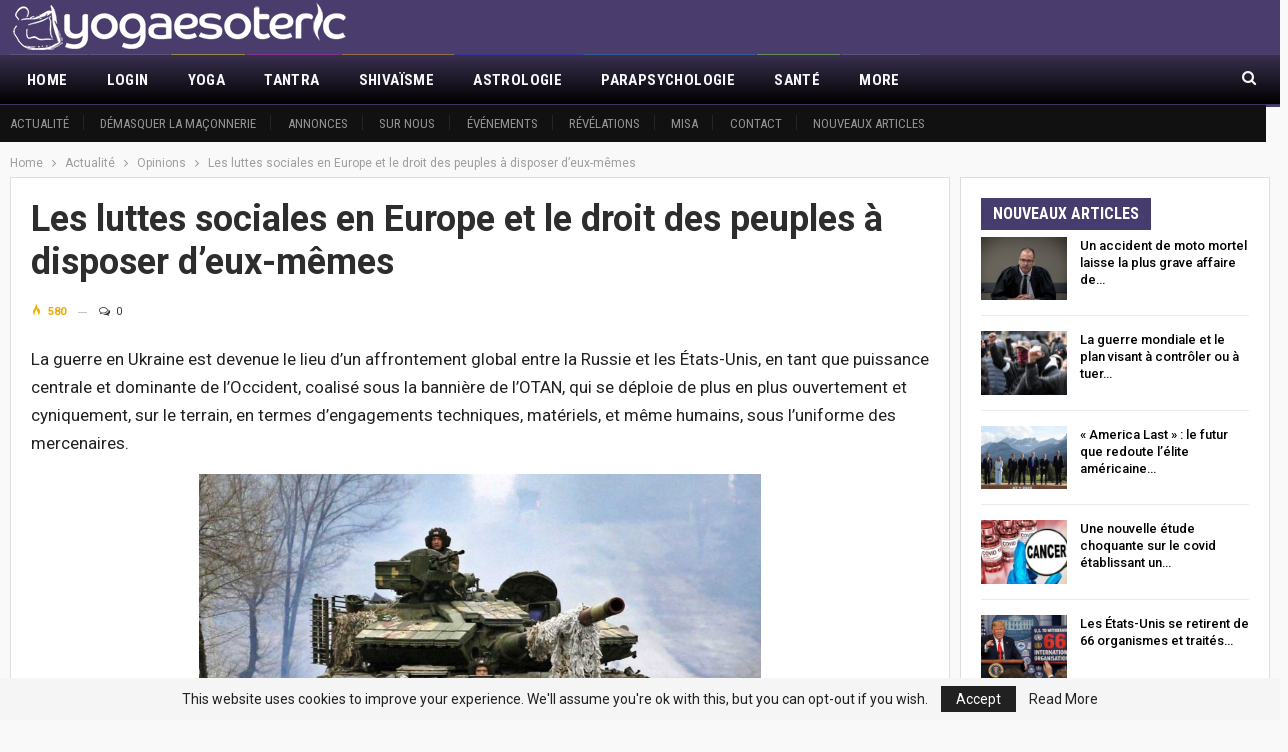

--- FILE ---
content_type: text/html; charset=UTF-8
request_url: https://yogaesoteric.net/fr/les-luttes-sociales-en-europe-et-le-droit-des-peuples-a-disposer-deux-memes/
body_size: 20277
content:
	<!DOCTYPE html>
		<!--[if IE 8]>
	<html class="ie ie8" lang="fr-FR"> <![endif]-->
	<!--[if IE 9]>
	<html class="ie ie9" lang="fr-FR"> <![endif]-->
	<!--[if gt IE 9]><!-->
<html lang="fr-FR"> <!--<![endif]-->
	<head>
				<meta charset="UTF-8">
		<meta http-equiv="X-UA-Compatible" content="IE=edge">
		<meta name="viewport" content="width=device-width, initial-scale=1.0">
		<link rel="pingback" href="https://yogaesoteric.net/xmlrpc.php"/>

		<title>Les luttes sociales en Europe et le droit des peuples à disposer d’eux-mêmes &#8211; YogaEsoteric</title>
<meta name='robots' content='max-image-preview:large' />
<link rel="alternate" hreflang="fr" href="https://yogaesoteric.net/fr/les-luttes-sociales-en-europe-et-le-droit-des-peuples-a-disposer-deux-memes/" />

<!-- Better Open Graph, Schema.org & Twitter Integration -->
<meta property="og:locale" content="fr_fr"/>
<meta property="og:site_name" content="YogaEsoteric"/>
<meta property="og:url" content="https://yogaesoteric.net/fr/les-luttes-sociales-en-europe-et-le-droit-des-peuples-a-disposer-deux-memes/"/>
<meta property="og:title" content="Les luttes sociales en Europe et le droit des peuples à disposer d’eux-mêmes"/>
<meta property="og:image" content="https://yogaesoteric.net/wp-content/uploads/2022/11/1-70-300x169.jpg"/>
<meta property="article:section" content="Opinions"/>
<meta property="og:description" content="La guerre en Ukraine est devenue le lieu d’un affrontement global entre la Russie et les États-Unis, en tant que puissance centrale et dominante de l’Occident, coalisé sous la bannière de l’OTAN, qui se déploie de plus en plus ouvertement et cyniquem"/>
<meta property="og:type" content="article"/>
<meta name="twitter:card" content="summary"/>
<meta name="twitter:url" content="https://yogaesoteric.net/fr/les-luttes-sociales-en-europe-et-le-droit-des-peuples-a-disposer-deux-memes/"/>
<meta name="twitter:title" content="Les luttes sociales en Europe et le droit des peuples à disposer d’eux-mêmes"/>
<meta name="twitter:description" content="La guerre en Ukraine est devenue le lieu d’un affrontement global entre la Russie et les États-Unis, en tant que puissance centrale et dominante de l’Occident, coalisé sous la bannière de l’OTAN, qui se déploie de plus en plus ouvertement et cyniquem"/>
<meta name="twitter:image" content="https://yogaesoteric.net/wp-content/uploads/2022/11/1-70-300x169.jpg"/>
<!-- / Better Open Graph, Schema.org & Twitter Integration. -->
<link rel='dns-prefetch' href='//fonts.googleapis.com' />
<link rel="alternate" title="oEmbed (JSON)" type="application/json+oembed" href="https://yogaesoteric.net/fr/wp-json/oembed/1.0/embed?url=https%3A%2F%2Fyogaesoteric.net%2Ffr%2Fles-luttes-sociales-en-europe-et-le-droit-des-peuples-a-disposer-deux-memes%2F" />
<link rel="alternate" title="oEmbed (XML)" type="text/xml+oembed" href="https://yogaesoteric.net/fr/wp-json/oembed/1.0/embed?url=https%3A%2F%2Fyogaesoteric.net%2Ffr%2Fles-luttes-sociales-en-europe-et-le-droit-des-peuples-a-disposer-deux-memes%2F&#038;format=xml" />
<style id='wp-img-auto-sizes-contain-inline-css' type='text/css'>
img:is([sizes=auto i],[sizes^="auto," i]){contain-intrinsic-size:3000px 1500px}
/*# sourceURL=wp-img-auto-sizes-contain-inline-css */
</style>
<link rel='stylesheet' id='wp-block-library-css' href='https://yogaesoteric.net/wp-includes/css/dist/block-library/style.min.css' type='text/css' media='all' />
<style id='global-styles-inline-css' type='text/css'>
:root{--wp--preset--aspect-ratio--square: 1;--wp--preset--aspect-ratio--4-3: 4/3;--wp--preset--aspect-ratio--3-4: 3/4;--wp--preset--aspect-ratio--3-2: 3/2;--wp--preset--aspect-ratio--2-3: 2/3;--wp--preset--aspect-ratio--16-9: 16/9;--wp--preset--aspect-ratio--9-16: 9/16;--wp--preset--color--black: #000000;--wp--preset--color--cyan-bluish-gray: #abb8c3;--wp--preset--color--white: #ffffff;--wp--preset--color--pale-pink: #f78da7;--wp--preset--color--vivid-red: #cf2e2e;--wp--preset--color--luminous-vivid-orange: #ff6900;--wp--preset--color--luminous-vivid-amber: #fcb900;--wp--preset--color--light-green-cyan: #7bdcb5;--wp--preset--color--vivid-green-cyan: #00d084;--wp--preset--color--pale-cyan-blue: #8ed1fc;--wp--preset--color--vivid-cyan-blue: #0693e3;--wp--preset--color--vivid-purple: #9b51e0;--wp--preset--gradient--vivid-cyan-blue-to-vivid-purple: linear-gradient(135deg,rgb(6,147,227) 0%,rgb(155,81,224) 100%);--wp--preset--gradient--light-green-cyan-to-vivid-green-cyan: linear-gradient(135deg,rgb(122,220,180) 0%,rgb(0,208,130) 100%);--wp--preset--gradient--luminous-vivid-amber-to-luminous-vivid-orange: linear-gradient(135deg,rgb(252,185,0) 0%,rgb(255,105,0) 100%);--wp--preset--gradient--luminous-vivid-orange-to-vivid-red: linear-gradient(135deg,rgb(255,105,0) 0%,rgb(207,46,46) 100%);--wp--preset--gradient--very-light-gray-to-cyan-bluish-gray: linear-gradient(135deg,rgb(238,238,238) 0%,rgb(169,184,195) 100%);--wp--preset--gradient--cool-to-warm-spectrum: linear-gradient(135deg,rgb(74,234,220) 0%,rgb(151,120,209) 20%,rgb(207,42,186) 40%,rgb(238,44,130) 60%,rgb(251,105,98) 80%,rgb(254,248,76) 100%);--wp--preset--gradient--blush-light-purple: linear-gradient(135deg,rgb(255,206,236) 0%,rgb(152,150,240) 100%);--wp--preset--gradient--blush-bordeaux: linear-gradient(135deg,rgb(254,205,165) 0%,rgb(254,45,45) 50%,rgb(107,0,62) 100%);--wp--preset--gradient--luminous-dusk: linear-gradient(135deg,rgb(255,203,112) 0%,rgb(199,81,192) 50%,rgb(65,88,208) 100%);--wp--preset--gradient--pale-ocean: linear-gradient(135deg,rgb(255,245,203) 0%,rgb(182,227,212) 50%,rgb(51,167,181) 100%);--wp--preset--gradient--electric-grass: linear-gradient(135deg,rgb(202,248,128) 0%,rgb(113,206,126) 100%);--wp--preset--gradient--midnight: linear-gradient(135deg,rgb(2,3,129) 0%,rgb(40,116,252) 100%);--wp--preset--font-size--small: 13px;--wp--preset--font-size--medium: 20px;--wp--preset--font-size--large: 36px;--wp--preset--font-size--x-large: 42px;--wp--preset--spacing--20: 0.44rem;--wp--preset--spacing--30: 0.67rem;--wp--preset--spacing--40: 1rem;--wp--preset--spacing--50: 1.5rem;--wp--preset--spacing--60: 2.25rem;--wp--preset--spacing--70: 3.38rem;--wp--preset--spacing--80: 5.06rem;--wp--preset--shadow--natural: 6px 6px 9px rgba(0, 0, 0, 0.2);--wp--preset--shadow--deep: 12px 12px 50px rgba(0, 0, 0, 0.4);--wp--preset--shadow--sharp: 6px 6px 0px rgba(0, 0, 0, 0.2);--wp--preset--shadow--outlined: 6px 6px 0px -3px rgb(255, 255, 255), 6px 6px rgb(0, 0, 0);--wp--preset--shadow--crisp: 6px 6px 0px rgb(0, 0, 0);}:where(.is-layout-flex){gap: 0.5em;}:where(.is-layout-grid){gap: 0.5em;}body .is-layout-flex{display: flex;}.is-layout-flex{flex-wrap: wrap;align-items: center;}.is-layout-flex > :is(*, div){margin: 0;}body .is-layout-grid{display: grid;}.is-layout-grid > :is(*, div){margin: 0;}:where(.wp-block-columns.is-layout-flex){gap: 2em;}:where(.wp-block-columns.is-layout-grid){gap: 2em;}:where(.wp-block-post-template.is-layout-flex){gap: 1.25em;}:where(.wp-block-post-template.is-layout-grid){gap: 1.25em;}.has-black-color{color: var(--wp--preset--color--black) !important;}.has-cyan-bluish-gray-color{color: var(--wp--preset--color--cyan-bluish-gray) !important;}.has-white-color{color: var(--wp--preset--color--white) !important;}.has-pale-pink-color{color: var(--wp--preset--color--pale-pink) !important;}.has-vivid-red-color{color: var(--wp--preset--color--vivid-red) !important;}.has-luminous-vivid-orange-color{color: var(--wp--preset--color--luminous-vivid-orange) !important;}.has-luminous-vivid-amber-color{color: var(--wp--preset--color--luminous-vivid-amber) !important;}.has-light-green-cyan-color{color: var(--wp--preset--color--light-green-cyan) !important;}.has-vivid-green-cyan-color{color: var(--wp--preset--color--vivid-green-cyan) !important;}.has-pale-cyan-blue-color{color: var(--wp--preset--color--pale-cyan-blue) !important;}.has-vivid-cyan-blue-color{color: var(--wp--preset--color--vivid-cyan-blue) !important;}.has-vivid-purple-color{color: var(--wp--preset--color--vivid-purple) !important;}.has-black-background-color{background-color: var(--wp--preset--color--black) !important;}.has-cyan-bluish-gray-background-color{background-color: var(--wp--preset--color--cyan-bluish-gray) !important;}.has-white-background-color{background-color: var(--wp--preset--color--white) !important;}.has-pale-pink-background-color{background-color: var(--wp--preset--color--pale-pink) !important;}.has-vivid-red-background-color{background-color: var(--wp--preset--color--vivid-red) !important;}.has-luminous-vivid-orange-background-color{background-color: var(--wp--preset--color--luminous-vivid-orange) !important;}.has-luminous-vivid-amber-background-color{background-color: var(--wp--preset--color--luminous-vivid-amber) !important;}.has-light-green-cyan-background-color{background-color: var(--wp--preset--color--light-green-cyan) !important;}.has-vivid-green-cyan-background-color{background-color: var(--wp--preset--color--vivid-green-cyan) !important;}.has-pale-cyan-blue-background-color{background-color: var(--wp--preset--color--pale-cyan-blue) !important;}.has-vivid-cyan-blue-background-color{background-color: var(--wp--preset--color--vivid-cyan-blue) !important;}.has-vivid-purple-background-color{background-color: var(--wp--preset--color--vivid-purple) !important;}.has-black-border-color{border-color: var(--wp--preset--color--black) !important;}.has-cyan-bluish-gray-border-color{border-color: var(--wp--preset--color--cyan-bluish-gray) !important;}.has-white-border-color{border-color: var(--wp--preset--color--white) !important;}.has-pale-pink-border-color{border-color: var(--wp--preset--color--pale-pink) !important;}.has-vivid-red-border-color{border-color: var(--wp--preset--color--vivid-red) !important;}.has-luminous-vivid-orange-border-color{border-color: var(--wp--preset--color--luminous-vivid-orange) !important;}.has-luminous-vivid-amber-border-color{border-color: var(--wp--preset--color--luminous-vivid-amber) !important;}.has-light-green-cyan-border-color{border-color: var(--wp--preset--color--light-green-cyan) !important;}.has-vivid-green-cyan-border-color{border-color: var(--wp--preset--color--vivid-green-cyan) !important;}.has-pale-cyan-blue-border-color{border-color: var(--wp--preset--color--pale-cyan-blue) !important;}.has-vivid-cyan-blue-border-color{border-color: var(--wp--preset--color--vivid-cyan-blue) !important;}.has-vivid-purple-border-color{border-color: var(--wp--preset--color--vivid-purple) !important;}.has-vivid-cyan-blue-to-vivid-purple-gradient-background{background: var(--wp--preset--gradient--vivid-cyan-blue-to-vivid-purple) !important;}.has-light-green-cyan-to-vivid-green-cyan-gradient-background{background: var(--wp--preset--gradient--light-green-cyan-to-vivid-green-cyan) !important;}.has-luminous-vivid-amber-to-luminous-vivid-orange-gradient-background{background: var(--wp--preset--gradient--luminous-vivid-amber-to-luminous-vivid-orange) !important;}.has-luminous-vivid-orange-to-vivid-red-gradient-background{background: var(--wp--preset--gradient--luminous-vivid-orange-to-vivid-red) !important;}.has-very-light-gray-to-cyan-bluish-gray-gradient-background{background: var(--wp--preset--gradient--very-light-gray-to-cyan-bluish-gray) !important;}.has-cool-to-warm-spectrum-gradient-background{background: var(--wp--preset--gradient--cool-to-warm-spectrum) !important;}.has-blush-light-purple-gradient-background{background: var(--wp--preset--gradient--blush-light-purple) !important;}.has-blush-bordeaux-gradient-background{background: var(--wp--preset--gradient--blush-bordeaux) !important;}.has-luminous-dusk-gradient-background{background: var(--wp--preset--gradient--luminous-dusk) !important;}.has-pale-ocean-gradient-background{background: var(--wp--preset--gradient--pale-ocean) !important;}.has-electric-grass-gradient-background{background: var(--wp--preset--gradient--electric-grass) !important;}.has-midnight-gradient-background{background: var(--wp--preset--gradient--midnight) !important;}.has-small-font-size{font-size: var(--wp--preset--font-size--small) !important;}.has-medium-font-size{font-size: var(--wp--preset--font-size--medium) !important;}.has-large-font-size{font-size: var(--wp--preset--font-size--large) !important;}.has-x-large-font-size{font-size: var(--wp--preset--font-size--x-large) !important;}
/*# sourceURL=global-styles-inline-css */
</style>

<style id='classic-theme-styles-inline-css' type='text/css'>
/*! This file is auto-generated */
.wp-block-button__link{color:#fff;background-color:#32373c;border-radius:9999px;box-shadow:none;text-decoration:none;padding:calc(.667em + 2px) calc(1.333em + 2px);font-size:1.125em}.wp-block-file__button{background:#32373c;color:#fff;text-decoration:none}
/*# sourceURL=/wp-includes/css/classic-themes.min.css */
</style>
<link rel='stylesheet' id='wpml-legacy-post-translations-0-css' href='https://yogaesoteric.net/wp-content/plugins/sitepress-multilingual-cms/templates/language-switchers/legacy-post-translations/style.min.css' type='text/css' media='all' />
<link rel='stylesheet' id='wpml-menu-item-0-css' href='https://yogaesoteric.net/wp-content/plugins/sitepress-multilingual-cms/templates/language-switchers/menu-item/style.min.css' type='text/css' media='all' />
<link rel='stylesheet' id='ms-main-css' href='https://yogaesoteric.net/wp-content/plugins/masterslider/public/assets/css/masterslider.main.css' type='text/css' media='all' />
<link rel='stylesheet' id='ms-custom-css' href='https://yogaesoteric.net/wp-content/uploads/masterslider/custom.css' type='text/css' media='all' />
<link rel='stylesheet' id='better-framework-main-fonts-css' href='https://fonts.googleapis.com/css?family=Roboto%3A400%2C700%2C500%2C400italic%7CRoboto+Condensed%3A700%2C400&#038;display=swap' type='text/css' media='all' />
<script type="text/javascript" src="https://yogaesoteric.net/wp-includes/js/jquery/jquery.min.js" id="jquery-core-js"></script>
<script type="text/javascript" src="https://yogaesoteric.net/wp-includes/js/jquery/jquery-migrate.min.js" id="jquery-migrate-js"></script>
<script type="text/javascript" src="https://yogaesoteric.net/wp-content/plugins/customs-yoga/js/jquery.cookie.js" id="customs-yoga-js-cookie-js"></script>
<script type="text/javascript" id="customs-yoga-js-js-extra">
/* <![CDATA[ */
var sun_info = {"ajax_url":"https://yogaesoteric.net/wp-admin/admin-ajax.php","def_loc_value":"default"};
//# sourceURL=customs-yoga-js-js-extra
/* ]]> */
</script>
<script type="text/javascript" src="https://yogaesoteric.net/wp-content/plugins/customs-yoga/js/customs_yoga.js" id="customs-yoga-js-js"></script>
<link rel="https://api.w.org/" href="https://yogaesoteric.net/fr/wp-json/" /><link rel="alternate" title="JSON" type="application/json" href="https://yogaesoteric.net/fr/wp-json/wp/v2/posts/102001" /><link rel="canonical" href="https://yogaesoteric.net/fr/les-luttes-sociales-en-europe-et-le-droit-des-peuples-a-disposer-deux-memes/" />
<link rel='shortlink' href='https://yogaesoteric.net/fr/?p=102001' />
<meta name="generator" content="WPML ver:4.8.6 stt:1,4,44;" />
				<meta property="ia:markup_url" content="https://yogaesoteric.net/fr/les-luttes-sociales-en-europe-et-le-droit-des-peuples-a-disposer-deux-memes/?ia_markup=1" />
				<script>var ms_grabbing_curosr='https://yogaesoteric.net/wp-content/plugins/masterslider/public/assets/css/common/grabbing.cur',ms_grab_curosr='https://yogaesoteric.net/wp-content/plugins/masterslider/public/assets/css/common/grab.cur';</script>
<meta name="generator" content="MasterSlider 3.5.5 - Responsive Touch Image Slider" />
			<link rel="shortcut icon" href="https://yogaesoteric.net/wp-content/uploads/2021/03/favicon-1.png"><meta name="generator" content="Powered by WPBakery Page Builder - drag and drop page builder for WordPress."/>
<script type="application/ld+json">{
    "@context": "http://schema.org/",
    "@type": "Organization",
    "@id": "#organization",
    "logo": {
        "@type": "ImageObject",
        "url": "https://yogaesoteric.net/wp-content/uploads/2021/03/yogaesoteric-logo-nov-2018-small.png"
    },
    "url": "https://yogaesoteric.net/fr/",
    "name": "YogaEsoteric",
    "description": "Enciclopedia adevarului si a spiritului"
}</script>
<script type="application/ld+json">{
    "@context": "http://schema.org/",
    "@type": "WebSite",
    "name": "YogaEsoteric",
    "alternateName": "Enciclopedia adevarului si a spiritului",
    "url": "https://yogaesoteric.net/fr/"
}</script>
<script type="application/ld+json">{
    "@context": "http://schema.org/",
    "@type": "NewsArticle",
    "headline": "Les luttes sociales en Europe et le droit des peuples \u00e0 disposer d\u2019eux-m\u00eames",
    "description": "La guerre en Ukraine est devenue le lieu d\u2019un affrontement global entre la Russie et les \u00c9tats-Unis, en tant que puissance centrale et dominante de l\u2019Occident, coalis\u00e9 sous la banni\u00e8re de l\u2019OTAN, qui se d\u00e9ploie de plus en plus ouvertement et cyniquem",
    "datePublished": "2022-11-26",
    "dateModified": "2022-11-26",
    "author": {
        "@type": "Person",
        "@id": "#person-Lallananda",
        "name": "Lallananda"
    },
    "image": "https://yogaesoteric.net/wp-content/uploads/2022/11/1-70-300x169.jpg",
    "interactionStatistic": [
        {
            "@type": "InteractionCounter",
            "interactionType": "http://schema.org/CommentAction",
            "userInteractionCount": "0"
        }
    ],
    "publisher": {
        "@id": "#organization"
    },
    "mainEntityOfPage": "https://yogaesoteric.net/fr/les-luttes-sociales-en-europe-et-le-droit-des-peuples-a-disposer-deux-memes/"
}</script>
<link rel='stylesheet' id='bf-minifed-css-1' href='https://yogaesoteric.net/wp-content/bs-booster-cache/2de043f527fe4bbaa0ab0eee717aa675.css' type='text/css' media='all' />
<link rel='stylesheet' id='7.11.0-1768821634' href='https://yogaesoteric.net/wp-content/bs-booster-cache/3cefe176b83bfb061f66f591274951bc.css' type='text/css' media='all' />

<!-- BetterFramework Head Inline CSS -->
<style>
.main-menu.menu>li.menu-term-6:hover>a:before, .main-menu.menu>li.menu-term-6.current-menu-item>a:before, .main-menu.menu>li.menu-term-6.current-menu-parent>a:before, .widget.widget_nav_menu ul.menu li.menu-term-6>a:hover, .widget.widget_nav_menu ul.menu li.current-menu-item.menu-term-6>a, .widget.widget_categories li.cat-item.cat-item-6>a:hover>.post-count, .listing-item-text-1.main-term-6:hover .term-badges.floated .term-badge.term-6 a, .listing-item-tb-2.main-term-6:hover .term-badges.floated .term-badge a, .listing-item.main-term-6:hover a.read-more, .term-badges .term-badge.term-6 a, .archive-title .term-badges span.term-badge.term-6 a:hover, body.category-6 .archive-title .pre-title span, body.category-6 .archive-title .pre-title:after, .bs-pagination.main-term-6 .btn-bs-pagination:hover, .bs-pagination-wrapper.main-term-6 .bs-loading>div, .bs-pagination.main-term-6 .btn-bs-pagination.bs-pagination-in-loading, .bs-slider-controls.main-term-6 .btn-bs-pagination:hover, .bs-slider-controls.main-term-6 .bs-slider-dots .bs-slider-active>.bts-bs-dots-btn, .main-menu.menu>li.menu-term-6>a>.better-custom-badge, .bs-popular-categories .bs-popular-term-item.term-item-6:hover .term-count, .bs-slider-2-item.main-term-6 .term-badges.floated .term-badge a, .bs-slider-3-item.main-term-6 .term-badges.floated .term-badge a, .bs-slider-2-item.main-term-6 .content-container a.read-more:hover, .bs-slider-3-item.main-term-6 .content-container a.read-more:hover, .listing-item.main-term-6 .post-count-badge.pcb-t1.pcb-s1, .site-header.site-header .main-menu.menu>li.menu-term-6>a:after, .listing-text-3 .listing-item-text-3.main-term-6:hover .item-inner:after{background-color: rgba(204,32,186,0.83)  !important;
    color: #fff;}
    .widget.widget_categories li.cat-item.cat-item-6>a:hover, .main-menu.menu>li.menu-term-6:hover>a, ul.menu.footer-menu li.menu-term-6>a:hover, .listing-item.main-term-6:hover .title a, body.category-6 .archive-title .page-heading, .listing-item-classic.main-term-6 .post-meta a:hover, .listing-item-blog.main-term-6 .post-meta a:hover, .listing-item-grid.main-term-6 .post-meta a:hover, .listing-item-text-1.main-term-6 .post-meta a:hover, .listing-item-text-2.main-term-6 .post-meta a:hover, .bs-popular-categories .bs-popular-term-item.term-item-6:hover a, .listing-mg-5-item.main-term-6:hover .title, .listing-mg-5-item.main-term-6:hover .title a:hover, .listing-item-tall-1.main-term-6:hover>.title, .listing-item-tall-2.main-term-6:hover>.title, .tabbed-grid-posts .tabs-section .active a.term-6, .search-header .clean-button.term-6:hover, body.category-6 .archive-title .rss-link, body.single-prim-cat-6 .archive-title .rss-link {
    color: rgba(204,32,186,0.83)  !important;}
.main-menu.menu>li.menu-term-17:hover>a:before, .main-menu.menu>li.menu-term-17.current-menu-item>a:before, .main-menu.menu>li.menu-term-17.current-menu-parent>a:before, .widget.widget_nav_menu ul.menu li.menu-term-17>a:hover, .widget.widget_nav_menu ul.menu li.current-menu-item.menu-term-17>a, .widget.widget_categories li.cat-item.cat-item-17>a:hover>.post-count, .listing-item-text-1.main-term-17:hover .term-badges.floated .term-badge.term-17 a, .listing-item-tb-2.main-term-17:hover .term-badges.floated .term-badge a, .listing-item.main-term-17:hover a.read-more, .term-badges .term-badge.term-17 a, .archive-title .term-badges span.term-badge.term-17 a:hover, body.category-17 .archive-title .pre-title span, body.category-17 .archive-title .pre-title:after, .bs-pagination.main-term-17 .btn-bs-pagination:hover, .bs-pagination-wrapper.main-term-17 .bs-loading>div, .bs-pagination.main-term-17 .btn-bs-pagination.bs-pagination-in-loading, .bs-slider-controls.main-term-17 .btn-bs-pagination:hover, .bs-slider-controls.main-term-17 .bs-slider-dots .bs-slider-active>.bts-bs-dots-btn, .main-menu.menu>li.menu-term-17>a>.better-custom-badge, .bs-popular-categories .bs-popular-term-item.term-item-17:hover .term-count, .bs-slider-2-item.main-term-17 .term-badges.floated .term-badge a, .bs-slider-3-item.main-term-17 .term-badges.floated .term-badge a, .bs-slider-2-item.main-term-17 .content-container a.read-more:hover, .bs-slider-3-item.main-term-17 .content-container a.read-more:hover, .listing-item.main-term-17 .post-count-badge.pcb-t1.pcb-s1, .site-header.site-header .main-menu.menu>li.menu-term-17>a:after, .listing-text-3 .listing-item-text-3.main-term-17:hover .item-inner:after{background-color: #dd9933   !important;
    color: #fff;}
    .widget.widget_categories li.cat-item.cat-item-17>a:hover, .main-menu.menu>li.menu-term-17:hover>a, ul.menu.footer-menu li.menu-term-17>a:hover, .listing-item.main-term-17:hover .title a, body.category-17 .archive-title .page-heading, .listing-item-classic.main-term-17 .post-meta a:hover, .listing-item-blog.main-term-17 .post-meta a:hover, .listing-item-grid.main-term-17 .post-meta a:hover, .listing-item-text-1.main-term-17 .post-meta a:hover, .listing-item-text-2.main-term-17 .post-meta a:hover, .bs-popular-categories .bs-popular-term-item.term-item-17:hover a, .listing-mg-5-item.main-term-17:hover .title, .listing-mg-5-item.main-term-17:hover .title a:hover, .listing-item-tall-1.main-term-17:hover>.title, .listing-item-tall-2.main-term-17:hover>.title, .tabbed-grid-posts .tabs-section .active a.term-17, .search-header .clean-button.term-17:hover, body.category-17 .archive-title .rss-link, body.single-prim-cat-17 .archive-title .rss-link {
    color: #dd9933  !important;}
.main-menu.menu>li.menu-term-27:hover>a:before, .main-menu.menu>li.menu-term-27.current-menu-item>a:before, .main-menu.menu>li.menu-term-27.current-menu-parent>a:before, .widget.widget_nav_menu ul.menu li.menu-term-27>a:hover, .widget.widget_nav_menu ul.menu li.current-menu-item.menu-term-27>a, .widget.widget_categories li.cat-item.cat-item-27>a:hover>.post-count, .listing-item-text-1.main-term-27:hover .term-badges.floated .term-badge.term-27 a, .listing-item-tb-2.main-term-27:hover .term-badges.floated .term-badge a, .listing-item.main-term-27:hover a.read-more, .term-badges .term-badge.term-27 a, .archive-title .term-badges span.term-badge.term-27 a:hover, body.category-27 .archive-title .pre-title span, body.category-27 .archive-title .pre-title:after, .bs-pagination.main-term-27 .btn-bs-pagination:hover, .bs-pagination-wrapper.main-term-27 .bs-loading>div, .bs-pagination.main-term-27 .btn-bs-pagination.bs-pagination-in-loading, .bs-slider-controls.main-term-27 .btn-bs-pagination:hover, .bs-slider-controls.main-term-27 .bs-slider-dots .bs-slider-active>.bts-bs-dots-btn, .main-menu.menu>li.menu-term-27>a>.better-custom-badge, .bs-popular-categories .bs-popular-term-item.term-item-27:hover .term-count, .bs-slider-2-item.main-term-27 .term-badges.floated .term-badge a, .bs-slider-3-item.main-term-27 .term-badges.floated .term-badge a, .bs-slider-2-item.main-term-27 .content-container a.read-more:hover, .bs-slider-3-item.main-term-27 .content-container a.read-more:hover, .listing-item.main-term-27 .post-count-badge.pcb-t1.pcb-s1, .site-header.site-header .main-menu.menu>li.menu-term-27>a:after, .listing-text-3 .listing-item-text-3.main-term-27:hover .item-inner:after{background-color: #1f2fc4  !important;
    color: #fff;}
    .widget.widget_categories li.cat-item.cat-item-27>a:hover, .main-menu.menu>li.menu-term-27:hover>a, ul.menu.footer-menu li.menu-term-27>a:hover, .listing-item.main-term-27:hover .title a, body.category-27 .archive-title .page-heading, .listing-item-classic.main-term-27 .post-meta a:hover, .listing-item-blog.main-term-27 .post-meta a:hover, .listing-item-grid.main-term-27 .post-meta a:hover, .listing-item-text-1.main-term-27 .post-meta a:hover, .listing-item-text-2.main-term-27 .post-meta a:hover, .bs-popular-categories .bs-popular-term-item.term-item-27:hover a, .listing-mg-5-item.main-term-27:hover .title, .listing-mg-5-item.main-term-27:hover .title a:hover, .listing-item-tall-1.main-term-27:hover>.title, .listing-item-tall-2.main-term-27:hover>.title, .tabbed-grid-posts .tabs-section .active a.term-27, .search-header .clean-button.term-27:hover, body.category-27 .archive-title .rss-link, body.single-prim-cat-27 .archive-title .rss-link {
    color: #1f2fc4 !important;}
.main-menu.menu>li.menu-term-36:hover>a:before, .main-menu.menu>li.menu-term-36.current-menu-item>a:before, .main-menu.menu>li.menu-term-36.current-menu-parent>a:before, .widget.widget_nav_menu ul.menu li.menu-term-36>a:hover, .widget.widget_nav_menu ul.menu li.current-menu-item.menu-term-36>a, .widget.widget_categories li.cat-item.cat-item-36>a:hover>.post-count, .listing-item-text-1.main-term-36:hover .term-badges.floated .term-badge.term-36 a, .listing-item-tb-2.main-term-36:hover .term-badges.floated .term-badge a, .listing-item.main-term-36:hover a.read-more, .term-badges .term-badge.term-36 a, .archive-title .term-badges span.term-badge.term-36 a:hover, body.category-36 .archive-title .pre-title span, body.category-36 .archive-title .pre-title:after, .bs-pagination.main-term-36 .btn-bs-pagination:hover, .bs-pagination-wrapper.main-term-36 .bs-loading>div, .bs-pagination.main-term-36 .btn-bs-pagination.bs-pagination-in-loading, .bs-slider-controls.main-term-36 .btn-bs-pagination:hover, .bs-slider-controls.main-term-36 .bs-slider-dots .bs-slider-active>.bts-bs-dots-btn, .main-menu.menu>li.menu-term-36>a>.better-custom-badge, .bs-popular-categories .bs-popular-term-item.term-item-36:hover .term-count, .bs-slider-2-item.main-term-36 .term-badges.floated .term-badge a, .bs-slider-3-item.main-term-36 .term-badges.floated .term-badge a, .bs-slider-2-item.main-term-36 .content-container a.read-more:hover, .bs-slider-3-item.main-term-36 .content-container a.read-more:hover, .listing-item.main-term-36 .post-count-badge.pcb-t1.pcb-s1, .site-header.site-header .main-menu.menu>li.menu-term-36>a:after, .listing-text-3 .listing-item-text-3.main-term-36:hover .item-inner:after{background-color: #1e73be  !important;
    color: #fff;}
    .widget.widget_categories li.cat-item.cat-item-36>a:hover, .main-menu.menu>li.menu-term-36:hover>a, ul.menu.footer-menu li.menu-term-36>a:hover, .listing-item.main-term-36:hover .title a, body.category-36 .archive-title .page-heading, .listing-item-classic.main-term-36 .post-meta a:hover, .listing-item-blog.main-term-36 .post-meta a:hover, .listing-item-grid.main-term-36 .post-meta a:hover, .listing-item-text-1.main-term-36 .post-meta a:hover, .listing-item-text-2.main-term-36 .post-meta a:hover, .bs-popular-categories .bs-popular-term-item.term-item-36:hover a, .listing-mg-5-item.main-term-36:hover .title, .listing-mg-5-item.main-term-36:hover .title a:hover, .listing-item-tall-1.main-term-36:hover>.title, .listing-item-tall-2.main-term-36:hover>.title, .tabbed-grid-posts .tabs-section .active a.term-36, .search-header .clean-button.term-36:hover, body.category-36 .archive-title .rss-link, body.single-prim-cat-36 .archive-title .rss-link {
    color: #1e73be !important;}
.main-menu.menu>li.menu-term-803:hover>a:before, .main-menu.menu>li.menu-term-803.current-menu-item>a:before, .main-menu.menu>li.menu-term-803.current-menu-parent>a:before, .widget.widget_nav_menu ul.menu li.menu-term-803>a:hover, .widget.widget_nav_menu ul.menu li.current-menu-item.menu-term-803>a, .widget.widget_categories li.cat-item.cat-item-803>a:hover>.post-count, .listing-item-text-1.main-term-803:hover .term-badges.floated .term-badge.term-803 a, .listing-item-tb-2.main-term-803:hover .term-badges.floated .term-badge a, .listing-item.main-term-803:hover a.read-more, .term-badges .term-badge.term-803 a, .archive-title .term-badges span.term-badge.term-803 a:hover, body.category-803 .archive-title .pre-title span, body.category-803 .archive-title .pre-title:after, .bs-pagination.main-term-803 .btn-bs-pagination:hover, .bs-pagination-wrapper.main-term-803 .bs-loading>div, .bs-pagination.main-term-803 .btn-bs-pagination.bs-pagination-in-loading, .bs-slider-controls.main-term-803 .btn-bs-pagination:hover, .bs-slider-controls.main-term-803 .bs-slider-dots .bs-slider-active>.bts-bs-dots-btn, .main-menu.menu>li.menu-term-803>a>.better-custom-badge, .bs-popular-categories .bs-popular-term-item.term-item-803:hover .term-count, .bs-slider-2-item.main-term-803 .term-badges.floated .term-badge a, .bs-slider-3-item.main-term-803 .term-badges.floated .term-badge a, .bs-slider-2-item.main-term-803 .content-container a.read-more:hover, .bs-slider-3-item.main-term-803 .content-container a.read-more:hover, .listing-item.main-term-803 .post-count-badge.pcb-t1.pcb-s1, .site-header.site-header .main-menu.menu>li.menu-term-803>a:after, .listing-text-3 .listing-item-text-3.main-term-803:hover .item-inner:after{background-color: #81d742 !important;
    color: #fff;}
    .widget.widget_categories li.cat-item.cat-item-803>a:hover, .main-menu.menu>li.menu-term-803:hover>a, ul.menu.footer-menu li.menu-term-803>a:hover, .listing-item.main-term-803:hover .title a, body.category-803 .archive-title .page-heading, .listing-item-classic.main-term-803 .post-meta a:hover, .listing-item-blog.main-term-803 .post-meta a:hover, .listing-item-grid.main-term-803 .post-meta a:hover, .listing-item-text-1.main-term-803 .post-meta a:hover, .listing-item-text-2.main-term-803 .post-meta a:hover, .bs-popular-categories .bs-popular-term-item.term-item-803:hover a, .listing-mg-5-item.main-term-803:hover .title, .listing-mg-5-item.main-term-803:hover .title a:hover, .listing-item-tall-1.main-term-803:hover>.title, .listing-item-tall-2.main-term-803:hover>.title, .tabbed-grid-posts .tabs-section .active a.term-803, .search-header .clean-button.term-803:hover, body.category-803 .archive-title .rss-link, body.single-prim-cat-803 .archive-title .rss-link {
    color: #81d742 !important;}
.main-menu.menu>li.menu-term-823:hover>a:before, .main-menu.menu>li.menu-term-823.current-menu-item>a:before, .main-menu.menu>li.menu-term-823.current-menu-parent>a:before, .widget.widget_nav_menu ul.menu li.menu-term-823>a:hover, .widget.widget_nav_menu ul.menu li.current-menu-item.menu-term-823>a, .widget.widget_categories li.cat-item.cat-item-823>a:hover>.post-count, .listing-item-text-1.main-term-823:hover .term-badges.floated .term-badge.term-823 a, .listing-item-tb-2.main-term-823:hover .term-badges.floated .term-badge a, .listing-item.main-term-823:hover a.read-more, .term-badges .term-badge.term-823 a, .archive-title .term-badges span.term-badge.term-823 a:hover, body.category-823 .archive-title .pre-title span, body.category-823 .archive-title .pre-title:after, .bs-pagination.main-term-823 .btn-bs-pagination:hover, .bs-pagination-wrapper.main-term-823 .bs-loading>div, .bs-pagination.main-term-823 .btn-bs-pagination.bs-pagination-in-loading, .bs-slider-controls.main-term-823 .btn-bs-pagination:hover, .bs-slider-controls.main-term-823 .bs-slider-dots .bs-slider-active>.bts-bs-dots-btn, .main-menu.menu>li.menu-term-823>a>.better-custom-badge, .bs-popular-categories .bs-popular-term-item.term-item-823:hover .term-count, .bs-slider-2-item.main-term-823 .term-badges.floated .term-badge a, .bs-slider-3-item.main-term-823 .term-badges.floated .term-badge a, .bs-slider-2-item.main-term-823 .content-container a.read-more:hover, .bs-slider-3-item.main-term-823 .content-container a.read-more:hover, .listing-item.main-term-823 .post-count-badge.pcb-t1.pcb-s1, .site-header.site-header .main-menu.menu>li.menu-term-823>a:after, .listing-text-3 .listing-item-text-3.main-term-823:hover .item-inner:after{background-color: #dd3333 !important;
    color: #fff;}
    .widget.widget_categories li.cat-item.cat-item-823>a:hover, .main-menu.menu>li.menu-term-823:hover>a, ul.menu.footer-menu li.menu-term-823>a:hover, .listing-item.main-term-823:hover .title a, body.category-823 .archive-title .page-heading, .listing-item-classic.main-term-823 .post-meta a:hover, .listing-item-blog.main-term-823 .post-meta a:hover, .listing-item-grid.main-term-823 .post-meta a:hover, .listing-item-text-1.main-term-823 .post-meta a:hover, .listing-item-text-2.main-term-823 .post-meta a:hover, .bs-popular-categories .bs-popular-term-item.term-item-823:hover a, .listing-mg-5-item.main-term-823:hover .title, .listing-mg-5-item.main-term-823:hover .title a:hover, .listing-item-tall-1.main-term-823:hover>.title, .listing-item-tall-2.main-term-823:hover>.title, .tabbed-grid-posts .tabs-section .active a.term-823, .search-header .clean-button.term-823:hover, body.category-823 .archive-title .rss-link, body.single-prim-cat-823 .archive-title .rss-link {
    color: #dd3333 !important;}
    
    .rh-header .rh-container {
    background-color: #4a3c6c;
    user-select: none;
}


</style>
<!-- /BetterFramework Head Inline CSS-->
<noscript><style> .wpb_animate_when_almost_visible { opacity: 1; }</style></noscript>	</head>

<body data-rsssl=1 class="wp-singular post-template-default single single-post postid-102001 single-format-standard wp-theme-publisher _masterslider _msp_version_3.5.5 bs-theme bs-publisher bs-publisher-world-news active-light-box ltr close-rh page-layout-2-col page-layout-2-col-right full-width active-sticky-sidebar main-menu-sticky-smart main-menu-full-width active-ajax-search single-prim-cat-383 single-cat-383  wpb-js-composer js-comp-ver-6.7.0 vc_responsive bs-ll-a" dir="ltr">
		<div class="main-wrap content-main-wrap">
			<header id="header" class="site-header header-style-2 full-width" itemscope="itemscope" itemtype="https://schema.org/WPHeader">

				<div class="header-inner">
			<div class="content-wrap">
				<div class="container">
					<div class="row">
						<div class="row-height">
							<div class="logo-col col-xs-12">
								<div class="col-inside">
									<div id="site-branding" class="site-branding">
	<p  id="site-title" class="logo h1 img-logo">
	<a href="https://yogaesoteric.net/fr/" itemprop="url" rel="home">
					<img id="site-logo" src="https://yogaesoteric.net/wp-content/uploads/2021/03/yogaesoteric-logo-nov-2018-small.png"
			     alt="YogaEsoteric"  data-bsrjs="http://dev.yogaesoteric.net/wp-content/uploads/2021/03/yogaesoteric-logo-nov-2018.png"  />

			<span class="site-title">YogaEsoteric - Enciclopedia adevarului si a spiritului</span>
				</a>
</p>
</div><!-- .site-branding -->
								</div>
							</div>
													</div>
					</div>
				</div>
			</div>
		</div>

		<div id="menu-main" class="menu main-menu-wrapper show-search-item menu-actions-btn-width-1" role="navigation" itemscope="itemscope" itemtype="https://schema.org/SiteNavigationElement">
	<div class="main-menu-inner">
		<div class="content-wrap">
			<div class="container">

				<nav class="main-menu-container">
					<ul id="main-navigation" class="main-menu menu bsm-pure clearfix">
						<li id="menu-item-29377" class="menu-item menu-item-type-post_type menu-item-object-page menu-item-home menu-item-has-children better-anim-fade menu-item-has-children menu-item-has-mega menu-item-mega-link-list menu-item-29377"><a href="https://yogaesoteric.net/fr/">Home</a>
<!-- Mega Menu Start -->
	<div class="mega-menu mega-type-link-list">
		<ul class="mega-links">
				<li id="menu-item-28787" class="menu-item menu-item-type-taxonomy menu-item-object-category current-post-ancestor menu-term-20 better-anim-fade menu-item-28787"><a href="https://yogaesoteric.net/fr/category/actualite-fr/">Actualité</a></li>
	<li id="menu-item-29378" class="menu-item menu-item-type-taxonomy menu-item-object-category menu-term-792 better-anim-fade menu-item-29378"><a href="https://yogaesoteric.net/fr/category/demasquer-la-maconnerie-fr/">Démasquer la maçonnerie</a></li>
	<li id="menu-item-28788" class="menu-item menu-item-type-taxonomy menu-item-object-category menu-term-380 better-anim-fade menu-item-28788"><a href="https://yogaesoteric.net/fr/category/sur-nous-fr/annonces-1593-fr/">Annonces</a></li>
	<li id="menu-item-28789" class="menu-item menu-item-type-taxonomy menu-item-object-category menu-term-23 better-anim-fade menu-item-28789"><a href="https://yogaesoteric.net/fr/category/sur-nous-fr/">Sur nous</a></li>
	<li id="menu-item-28790" class="menu-item menu-item-type-taxonomy menu-item-object-category menu-term-368 better-anim-fade menu-item-28790"><a href="https://yogaesoteric.net/fr/category/actualite-fr/evenements-1602-fr/">Événements</a></li>
	<li id="menu-item-28791" class="menu-item menu-item-type-taxonomy menu-item-object-category menu-term-8 better-anim-fade menu-item-28791"><a href="https://yogaesoteric.net/fr/category/revelations-fr/">Révélations</a></li>
	<li id="menu-item-28792" class="menu-item menu-item-type-custom menu-item-object-custom better-anim-fade menu-item-28792"><a href="#">MISA</a></li>
	<li id="menu-item-55368" class="menu-item menu-item-type-custom menu-item-object-custom better-anim-fade menu-item-55368"><a href="https://yogaesoteric.net/fr/page_cat/contact-fr/">Contact</a></li>
	<li id="menu-item-30411" class="menu-item menu-item-type-post_type menu-item-object-page better-anim-fade menu-item-30411"><a href="https://yogaesoteric.net/fr/nouveaux-articles/">Nouveaux articles</a></li>
		</ul>
	</div>

<!-- Mega Menu End -->
</li>
<li id="menu-item-30370" class="menu-item menu-item-type-post_type menu-item-object-page better-anim-fade menu-item-30370"><a href="https://yogaesoteric.net/fr/login/">Login</a></li>
<li id="menu-item-28793" class="menu-item menu-item-type-taxonomy menu-item-object-category menu-item-has-children menu-term-11 better-anim-fade menu-item-has-children menu-item-has-mega menu-item-mega-link-list menu-item-28793"><a href="https://yogaesoteric.net/fr/category/yoga-fr/">Yoga</a>
<!-- Mega Menu Start -->
	<div class="mega-menu mega-type-link-list">
		<ul class="mega-links">
				<li id="menu-item-28794" class="menu-item menu-item-type-taxonomy menu-item-object-category menu-term-781 better-anim-fade menu-item-28794"><a href="https://yogaesoteric.net/fr/category/yoga-fr/la-tradition-du-yoga-fr/">La tradition du yoga</a></li>
	<li id="menu-item-28795" class="menu-item menu-item-type-taxonomy menu-item-object-category menu-term-65 better-anim-fade menu-item-28795"><a href="https://yogaesoteric.net/fr/category/yoga-fr/quest-ce-que-le-yoga-1587-fr/">Qu&#8217;est-ce que le Yoga?</a></li>
	<li id="menu-item-28796" class="menu-item menu-item-type-taxonomy menu-item-object-category menu-term-395 better-anim-fade menu-item-28796"><a href="https://yogaesoteric.net/fr/category/yoga-fr/la-meditation-yogie-1587-fr/">La méditation yogie</a></li>
		</ul>
	</div>

<!-- Mega Menu End -->
</li>
<li id="menu-item-28797" class="menu-item menu-item-type-taxonomy menu-item-object-category menu-item-has-children menu-term-6 better-anim-fade menu-item-has-children menu-item-has-mega menu-item-mega-link-list menu-item-28797"><a href="https://yogaesoteric.net/fr/category/tantra-fr/">Tantra</a>
<!-- Mega Menu Start -->
	<div class="mega-menu mega-type-link-list">
		<ul class="mega-links">
				<li id="menu-item-28798" class="menu-item menu-item-type-taxonomy menu-item-object-category menu-term-74 better-anim-fade menu-item-28798"><a href="https://yogaesoteric.net/fr/category/tantra-fr/tantra-la-voie-de-lextase-1592-fr/">Tantra &#8211; La Voie de l&#8217;Extase</a></li>
	<li id="menu-item-28799" class="menu-item menu-item-type-taxonomy menu-item-object-category menu-term-332 better-anim-fade menu-item-28799"><a href="https://yogaesoteric.net/fr/category/tantra-fr/penetrez-dans-lunivers-tantrique-1592-fr/">Pénétrez dans l&#8217;univers tantrique</a></li>
	<li id="menu-item-28800" class="menu-item menu-item-type-taxonomy menu-item-object-category menu-term-350 better-anim-fade menu-item-28800"><a href="https://yogaesoteric.net/fr/category/tantra-fr/le-couple-conventionnel-le-couple-spirituel-1592-fr/">Le couple conventionnel &#8211; Le couple spirituel</a></li>
	<li id="menu-item-28801" class="menu-item menu-item-type-taxonomy menu-item-object-category menu-term-95 better-anim-fade menu-item-28801"><a href="https://yogaesoteric.net/fr/category/tantra-fr/quest-ce-que-la-continence-erotique-amoureuse-1592-fr/">Qu&#8217;est-ce que la continence érotique amoureuse?</a></li>
	<li id="menu-item-28802" class="menu-item menu-item-type-taxonomy menu-item-object-category menu-term-71 better-anim-fade menu-item-28802"><a href="https://yogaesoteric.net/fr/category/tantra-fr/la-transfiguration-1592-fr/">La Transfiguration</a></li>
	<li id="menu-item-28803" class="menu-item menu-item-type-taxonomy menu-item-object-category menu-term-621 better-anim-fade menu-item-28803"><a href="https://yogaesoteric.net/fr/category/tantra-fr/techniques-amoureuses-tantriques-1592-fr/">Techniques amoureuses tantriques</a></li>
	<li id="menu-item-28804" class="menu-item menu-item-type-taxonomy menu-item-object-category menu-term-33 better-anim-fade menu-item-28804"><a href="https://yogaesoteric.net/fr/category/tantra-fr/secrets-amoureux-1592-fr/">Secrets amoureux</a></li>
	<li id="menu-item-28805" class="menu-item menu-item-type-taxonomy menu-item-object-category menu-term-89 better-anim-fade menu-item-28805"><a href="https://yogaesoteric.net/fr/category/tantra-fr/techniques-de-controle-de-lenergie-erotique-amoureuse-1592-fr/">Techniques de contrôle de l&#8217;énergie érotique amoureuse</a></li>
		</ul>
	</div>

<!-- Mega Menu End -->
</li>
<li id="menu-item-28806" class="menu-item menu-item-type-taxonomy menu-item-object-category menu-item-has-children menu-term-17 better-anim-fade menu-item-has-children menu-item-has-mega menu-item-mega-link-list menu-item-28806"><a href="https://yogaesoteric.net/fr/category/shivaisme-fr/">Shivaïsme</a>
<!-- Mega Menu Start -->
	<div class="mega-menu mega-type-link-list">
		<ul class="mega-links">
				<li id="menu-item-28807" class="menu-item menu-item-type-taxonomy menu-item-object-category menu-term-47 better-anim-fade menu-item-28807"><a href="https://yogaesoteric.net/fr/category/shivaisme-fr/hypostases-fondamentales-de-shiva-1588-fr/">Hypostases fondamentales de Shiva</a></li>
		</ul>
	</div>

<!-- Mega Menu End -->
</li>
<li id="menu-item-28808" class="menu-item menu-item-type-taxonomy menu-item-object-category menu-item-has-children menu-term-27 better-anim-fade menu-item-has-children menu-item-has-mega menu-item-mega-link-list menu-item-28808"><a href="https://yogaesoteric.net/fr/category/astrologie-fr/">Astrologie</a>
<!-- Mega Menu Start -->
	<div class="mega-menu mega-type-link-list">
		<ul class="mega-links">
				<li id="menu-item-28809" class="menu-item menu-item-type-taxonomy menu-item-object-category menu-term-77 better-anim-fade menu-item-28809"><a href="https://yogaesoteric.net/fr/category/astrologie-fr/lastrologie-pour-les-debutants-1590-fr/">L&#8217;astrologie pour les débutants</a></li>
	<li id="menu-item-28810" class="menu-item menu-item-type-taxonomy menu-item-object-category menu-term-341 better-anim-fade menu-item-28810"><a href="https://yogaesoteric.net/fr/category/astrologie-fr/elements-dastrologie-karmique-1590-fr/">Éléments d&#8217;Astrologie Karmique</a></li>
	<li id="menu-item-28811" class="menu-item menu-item-type-taxonomy menu-item-object-category menu-term-80 better-anim-fade menu-item-28811"><a href="https://yogaesoteric.net/fr/category/astrologie-fr/branches-de-lastrologie-1590-fr/">Branches de l&#8217;astrologie</a></li>
		</ul>
	</div>

<!-- Mega Menu End -->
</li>
<li id="menu-item-28812" class="menu-item menu-item-type-taxonomy menu-item-object-category menu-item-has-children menu-term-36 better-anim-fade menu-item-has-children menu-item-has-mega menu-item-mega-link-list menu-item-28812"><a href="https://yogaesoteric.net/fr/category/parapsychologie-fr/">Parapsychologie</a>
<!-- Mega Menu Start -->
	<div class="mega-menu mega-type-link-list">
		<ul class="mega-links">
				<li id="menu-item-28813" class="menu-item menu-item-type-taxonomy menu-item-object-category menu-term-413 better-anim-fade menu-item-28813"><a href="https://yogaesoteric.net/fr/category/parapsychologie-fr/animaux-alchimiques-1589-fr/">Animaux alchimiques</a></li>
	<li id="menu-item-28814" class="menu-item menu-item-type-taxonomy menu-item-object-category menu-term-101 better-anim-fade menu-item-28814"><a href="https://yogaesoteric.net/fr/category/parapsychologie-fr/voyages-extracorporels-1589-fr/">Voyages extracorporels</a></li>
	<li id="menu-item-28815" class="menu-item menu-item-type-taxonomy menu-item-object-category menu-term-617 better-anim-fade menu-item-28815"><a href="https://yogaesoteric.net/fr/category/parapsychologie-fr/historique-et-tradition-1588-fr/">Historique et tradition</a></li>
		</ul>
	</div>

<!-- Mega Menu End -->
</li>
<li id="menu-item-30005" class="menu-item menu-item-type-taxonomy menu-item-object-category menu-item-has-children menu-term-803 better-anim-fade menu-item-has-children menu-item-has-mega menu-item-mega-link-list menu-item-30005"><a href="https://yogaesoteric.net/fr/category/sante-fr/">Santé</a>
<!-- Mega Menu Start -->
	<div class="mega-menu mega-type-link-list">
		<ul class="mega-links">
				<li id="menu-item-30006" class="menu-item menu-item-type-taxonomy menu-item-object-category menu-term-1027 better-anim-fade menu-item-30006"><a href="https://yogaesoteric.net/fr/category/sante-fr/alimentation-saine-4260-fr/">Alimentation saine</a></li>
	<li id="menu-item-30007" class="menu-item menu-item-type-taxonomy menu-item-object-category menu-term-1111 better-anim-fade menu-item-30007"><a href="https://yogaesoteric.net/fr/category/sante-fr/toute-maladie-est-un-professeur-4260-fr/">Toute maladie est un professeur</a></li>
	<li id="menu-item-30008" class="menu-item menu-item-type-taxonomy menu-item-object-category menu-term-1025 better-anim-fade menu-item-30008"><a href="https://yogaesoteric.net/fr/category/sante-fr/ayurveda-la-science-de-la-vie-4260-fr/">Ayurveda – la science de la vie</a></li>
	<li id="menu-item-30009" class="menu-item menu-item-type-taxonomy menu-item-object-category menu-term-1103 better-anim-fade menu-item-30009"><a href="https://yogaesoteric.net/fr/category/sante-fr/perils-pour-votre-sante-4260-fr/">Périls pour votre santé</a></li>
	<li id="menu-item-30010" class="menu-item menu-item-type-taxonomy menu-item-object-category menu-term-1178 better-anim-fade menu-item-30010"><a href="https://yogaesoteric.net/fr/category/sante-fr/etudes-4260-fr/">Études</a></li>
	<li id="menu-item-30011" class="menu-item menu-item-type-taxonomy menu-item-object-category menu-term-30 better-anim-fade menu-item-30011"><a href="https://yogaesoteric.net/fr/category/sante-fr/medecine-remedes-naturels-fr/">Médecine avec des remèdes naturels</a></li>
		</ul>
	</div>

<!-- Mega Menu End -->
</li>
<li id="menu-item-29379" class="menu-item menu-item-type-taxonomy menu-item-object-category menu-item-has-children menu-term-823 better-anim-fade menu-item-has-children menu-item-has-mega menu-item-mega-link-list menu-item-29379"><a href="https://yogaesoteric.net/fr/category/les-civilisations-extraterrestres-fr/">Les civilisations extraterrestres</a>
<!-- Mega Menu Start -->
	<div class="mega-menu mega-type-link-list">
		<ul class="mega-links">
				<li id="menu-item-28850" class="menu-item menu-item-type-taxonomy menu-item-object-category menu-term-1157 better-anim-fade menu-item-28850"><a href="https://yogaesoteric.net/fr/category/les-civilisations-extraterrestres-fr/apparitions-des-ovnis-7914-fr/">Apparitions des OVNIs</a></li>
	<li id="menu-item-28853" class="menu-item menu-item-type-taxonomy menu-item-object-category menu-term-823 better-anim-fade menu-item-28853"><a href="https://yogaesoteric.net/fr/category/les-civilisations-extraterrestres-fr/">Les civilisations extraterrestres</a></li>
	<li id="menu-item-28851" class="menu-item menu-item-type-taxonomy menu-item-object-category menu-term-1152 better-anim-fade menu-item-28851"><a href="https://yogaesoteric.net/fr/category/les-civilisations-extraterrestres-fr/declassification-du-phenomene-ovni-a-lechelle-mondiale-7914-fr/">Déclassification du phénomène OVNI à l&#8217;échelle mondiale</a></li>
	<li id="menu-item-28852" class="menu-item menu-item-type-taxonomy menu-item-object-category menu-term-1154 better-anim-fade menu-item-28852"><a href="https://yogaesoteric.net/fr/category/les-civilisations-extraterrestres-fr/lintervention-extraterrestre-sur-la-planete-terre-7914-fr/">L&#8217;intervention extraterrestre sur la planète Terre</a></li>
	<li id="menu-item-28854" class="menu-item menu-item-type-taxonomy menu-item-object-category menu-term-1163 better-anim-fade menu-item-28854"><a href="https://yogaesoteric.net/fr/category/les-civilisations-extraterrestres-fr/la-strategie-de-maintenir-secrete-lexistence-des-extraterrestres-7914-fr/">La stratégie de maintenir secrète l’existence des extraterrestres</a></li>
		</ul>
	</div>

<!-- Mega Menu End -->
</li>
<li id="menu-item-wpml-ls-1479-fr" class="menu-item wpml-ls-slot-1479 wpml-ls-item wpml-ls-item-fr wpml-ls-current-language wpml-ls-menu-item wpml-ls-first-item wpml-ls-last-item menu-item-type-wpml_ls_menu_item menu-item-object-wpml_ls_menu_item better-anim-fade menu-item-wpml-ls-1479-fr"><a href="https://yogaesoteric.net/fr/les-luttes-sociales-en-europe-et-le-droit-des-peuples-a-disposer-deux-memes/" role="menuitem"><img
            class="wpml-ls-flag"
            src="https://yogaesoteric.net/wp-content/plugins/sitepress-multilingual-cms/res/flags/fr.png"
            alt="Français"
            
            
    /></a></li>
					</ul><!-- #main-navigation -->
											<div class="menu-action-buttons width-1">
															<div class="search-container close">
									<span class="search-handler"><i class="fa fa-search"></i></span>

									<div class="search-box clearfix">
										<form role="search" method="get" class="search-form clearfix" action="https://yogaesoteric.net/fr/">
	<input type="search" class="search-field"
	       placeholder="Search..."
	       value="" name="s"
	       title="Search for:"
	       autocomplete="off">
	<input type="submit" class="search-submit" value="Search">
</form><!-- .search-form -->
									</div>
								</div>
														</div>
										</nav><!-- .main-menu-container -->

			</div>
		</div>
	</div>
</div><!-- .menu -->
	</header><!-- .header -->
	<div class="rh-header clearfix dark deferred-block-exclude">
		<div class="rh-container clearfix">

			<div class="menu-container close">
				<span class="menu-handler"><span class="lines"></span></span>
			</div><!-- .menu-container -->

			<div class="logo-container rh-img-logo">
				<a href="https://yogaesoteric.net/fr/" itemprop="url" rel="home">
											<img src="https://yogaesoteric.net/wp-content/uploads/2021/03/yogaesoteric-logo-nov-2018-small.png"
						     alt="YogaEsoteric"  />				</a>
			</div><!-- .logo-container -->
		</div><!-- .rh-container -->
	</div><!-- .rh-header -->
<nav role="navigation" aria-label="Breadcrumbs" class="bf-breadcrumb clearfix bc-top-style"><div class="container bf-breadcrumb-container"><ul class="bf-breadcrumb-items" itemscope itemtype="http://schema.org/BreadcrumbList"><meta name="numberOfItems" content="4" /><meta name="itemListOrder" content="Ascending" /><li itemprop="itemListElement" itemscope itemtype="http://schema.org/ListItem" class="bf-breadcrumb-item bf-breadcrumb-begin"><a itemprop="item" href="https://yogaesoteric.net/fr/" rel="home"><span itemprop="name">Home</span></a><meta itemprop="position" content="1" /></li><li itemprop="itemListElement" itemscope itemtype="http://schema.org/ListItem" class="bf-breadcrumb-item"><a itemprop="item" href="https://yogaesoteric.net/fr/category/actualite-fr/" ><span itemprop="name">Actualité</span></a><meta itemprop="position" content="2" /></li><li itemprop="itemListElement" itemscope itemtype="http://schema.org/ListItem" class="bf-breadcrumb-item"><a itemprop="item" href="https://yogaesoteric.net/fr/category/actualite-fr/opinions-1602-fr/" ><span itemprop="name">Opinions</span></a><meta itemprop="position" content="3" /></li><li itemprop="itemListElement" itemscope itemtype="http://schema.org/ListItem" class="bf-breadcrumb-item bf-breadcrumb-end"><span itemprop="name">Les luttes sociales en Europe et le droit des peuples à disposer d’eux-mêmes</span><meta itemprop="item" content="https://yogaesoteric.net/fr/les-luttes-sociales-en-europe-et-le-droit-des-peuples-a-disposer-deux-memes/"/><meta itemprop="position" content="4" /></li></ul></div></nav><div class="content-wrap">
		<main id="content" class="content-container">

		<div class="container layout-2-col layout-2-col-1 layout-right-sidebar layout-bc-before post-template-1">
			<div class="row main-section">
										<div class="col-sm-8 content-column">
								<div class="single-container">
		<article id="post-102001" class="post-102001 post type-post status-publish format-standard  category-opinions-1602-fr single-post-content ">
						<div class="post-header post-tp-1-header">
									<h1 class="single-post-title">
						<span class="post-title" itemprop="headline">Les luttes sociales en Europe et le droit des peuples à disposer d’eux-mêmes</span></h1>
										<div class="post-meta-wrap clearfix">
						<div class="post-meta single-post-meta">
	<span class="views post-meta-views rank-500" data-bpv-post="102001"><i class="bf-icon  bsfi-fire-1"></i> 580</span><a href="https://yogaesoteric.net/fr/les-luttes-sociales-en-europe-et-le-droit-des-peuples-a-disposer-deux-memes/#respond" title="Leave a comment on: &ldquo;Les luttes sociales en Europe et le droit des peuples à disposer d’eux-mêmes&rdquo;" class="comments"><i class="fa fa-comments-o"></i> 0</a></div>
					</div>
									<div class="single-featured">
									</div>
			</div>
						<div class="entry-content clearfix single-post-content">
				<p>La guerre en Ukraine est devenue le lieu d’un affrontement global entre la Russie et les États-Unis, en tant que puissance centrale et dominante de l’Occident, coalisé sous la bannière de l’OTAN, qui se déploie de plus en plus ouvertement et cyniquement, sur le terrain, en termes d’engagements techniques, matériels, et même humains, sous l’uniforme des mercenaires.</p>
<p><img class="aligncenter wp-image-102002"  data-src="https://yogaesoteric.net/wp-content/uploads/2022/11/1-70-300x169.jpg" alt="" width="562" height="316" srcset="https://yogaesoteric.net/wp-content/uploads/2022/11/1-70-300x169.jpg 300w, https://yogaesoteric.net/wp-content/uploads/2022/11/1-70-1024x576.jpg 1024w, https://yogaesoteric.net/wp-content/uploads/2022/11/1-70-768x432.jpg 768w, https://yogaesoteric.net/wp-content/uploads/2022/11/1-70.jpg 1536w" sizes="(max-width: 562px) 100vw, 562px" /></p>
<p>Dans cette guerre l’armée ukrainienne n’est plus qu’une armée supplétive des intérêts mondialistes, qui n’ont aucun rapport, sauf antagoniste, quant au fond, avec les intérêts nationaux de l’Ukraine.</p>
<p>Pour atteindre leurs buts de guerre, dont le démantèlement de la Fédération de Russie, dont ils veulent briser la volonté d’indépendance, les mondialistes sont prêts à creuser encore davantage la crise économique mondiale, y compris au détriment des pays européens et de leurs populations.</p>
<p>Tout en profitant cyniquement des opportunités de spéculations et de trafics en tous genres qu’occasionne la guerre, ils en profitent en outre pour en faire payer le prix aux classes populaires et prolétariennes, en termes de restrictions et de nouveaux reculs sociaux, plus drastiques que jamais.</p>
<p>Mais ce n’est qu’en dissimulant leurs buts de guerre réels et en les présentant comme une « <em>lutte de résistance du peuple ukrainien</em> » qu’ils peuvent imposer ces restrictions et ces reculs sociaux aux populations européennes.</p>
<p>Il est donc tout à fait inconséquent de vouloir séparer les luttes sociales en Europe des enjeux réels de la guerre en Ukraine.</p>
<p><a href="https://youtu.be/Ki5amJK9Nt4">Le discours de mobilisation du président Poutine</a>, ce 21 Septembre, en fait une analyse et une synthèse particulièrement lucide et avisée.</p>
<p>Nous résumerons ci-dessous les points essentiels, qui sont liés aux revendications sociales contre les restrictions et les effets délétères, pour les classes populaires et prolétariennes, des « sanctions antirusses » :</p>
<ul>
<li>Les droits du peuple du Donbass et des russophones d’Ukraine à disposer d’eux-mêmes, à vivre selon leur propre culture, et non à subir l’ukronazification.</li>
<li>Leurs droits, à défaut de respect au sein de l’État ukrainien, à se séparer de cet État pour se rattacher à la Fédération de Russie.</li>
<li>Le droit, pour la Fédération de Russie, de continuer d’exister en tant qu’État fédéral, sans division ni éclatement entre les peuples et les ethnies, comme ce fut le cas avec la destruction de l’URSS, et toutes les guerres qui s’en sont suivies, et s’en suivent encore, comme entre l’Arménie et l’Azerbaïdjan.</li>
<li>Le droit, pour la Fédération de Russie et tous les autres peuples et nations du monde de commercer entre eux sur une base d’égalité et de réciprocité, sans avoir de comptes à rendre à une puissance monétaire et financière tutélaire qui s’établit déjà <em>de jure</em> en « gouvernement mondial », cherchant à imposer son système mondialiste banco-centralisé aux nations récalcitrantes, soucieuses de leur indépendance légitime.</li>
<li>Le droit, pour les nations indépendantes, de choisir démocratiquement le type de régime social et économique qui leur convient, même et surtout s’il n’est pas banco-centralisé.</li>
</ul>
<p>&nbsp;</p>
<p><strong>yogaesoteric<br />
26 novembre 2022</strong></p>
<p>&nbsp;</p>
			</div>

						<div class="post-share single-post-share bottom-share clearfix style-1">
			<div class="post-share-btn-group">
				<a href="https://yogaesoteric.net/fr/les-luttes-sociales-en-europe-et-le-droit-des-peuples-a-disposer-deux-memes/#respond" class="post-share-btn post-share-btn-comments comments" title="Leave a comment on: &ldquo;Les luttes sociales en Europe et le droit des peuples à disposer d’eux-mêmes&rdquo;"><i class="bf-icon fa fa-comments" aria-hidden="true"></i> <b class="number">0</b></a><span class="views post-share-btn post-share-btn-views rank-500" data-bpv-post="102001"><i class="bf-icon  bsfi-fire-1"></i> <b class="number">580</b></span>			</div>
						<div class="share-handler-wrap ">
				<span class="share-handler post-share-btn rank-default">
					<i class="bf-icon  fa fa-share-alt"></i>						<b class="text">Share</b>
										</span>
				<span class="social-item facebook has-title"><a href="https://www.facebook.com/sharer.php?u=https%3A%2F%2Fyogaesoteric.net%2Ffr%2Fles-luttes-sociales-en-europe-et-le-droit-des-peuples-a-disposer-deux-memes%2F" target="_blank" rel="nofollow noreferrer" class="bs-button-el" onclick="window.open(this.href, 'share-facebook','left=50,top=50,width=600,height=320,toolbar=0'); return false;"><span class="icon"><i class="bf-icon fa fa-facebook"></i></span><span class="item-title">Facebook</span></a></span><span class="social-item twitter has-title"><a href="https://twitter.com/share?text=Les luttes sociales en Europe et le droit des peuples à disposer d’eux-mêmes&url=https%3A%2F%2Fyogaesoteric.net%2Ffr%2Fles-luttes-sociales-en-europe-et-le-droit-des-peuples-a-disposer-deux-memes%2F" target="_blank" rel="nofollow noreferrer" class="bs-button-el" onclick="window.open(this.href, 'share-twitter','left=50,top=50,width=600,height=320,toolbar=0'); return false;"><span class="icon"><i class="bf-icon fa fa-twitter"></i></span><span class="item-title">Twitter</span></a></span><span class="social-item google_plus has-title"><a href="https://plus.google.com/share?url=https%3A%2F%2Fyogaesoteric.net%2Ffr%2Fles-luttes-sociales-en-europe-et-le-droit-des-peuples-a-disposer-deux-memes%2F" target="_blank" rel="nofollow noreferrer" class="bs-button-el" onclick="window.open(this.href, 'share-google_plus','left=50,top=50,width=600,height=320,toolbar=0'); return false;"><span class="icon"><i class="bf-icon fa fa-google"></i></span><span class="item-title">Google+</span></a></span><span class="social-item whatsapp has-title"><a href="whatsapp://send?text=Les luttes sociales en Europe et le droit des peuples à disposer d’eux-mêmes %0A%0A https%3A%2F%2Fyogaesoteric.net%2Ffr%2Fles-luttes-sociales-en-europe-et-le-droit-des-peuples-a-disposer-deux-memes%2F" target="_blank" rel="nofollow noreferrer" class="bs-button-el" onclick="window.open(this.href, 'share-whatsapp','left=50,top=50,width=600,height=320,toolbar=0'); return false;"><span class="icon"><i class="bf-icon fa fa-whatsapp"></i></span><span class="item-title">WhatsApp</span></a></span><span class="social-item email has-title"><a href="mailto:?subject=Les luttes sociales en Europe et le droit des peuples à disposer d’eux-mêmes&body=https%3A%2F%2Fyogaesoteric.net%2Ffr%2Fles-luttes-sociales-en-europe-et-le-droit-des-peuples-a-disposer-deux-memes%2F" target="_blank" rel="nofollow noreferrer" class="bs-button-el" onclick="window.open(this.href, 'share-email','left=50,top=50,width=600,height=320,toolbar=0'); return false;"><span class="icon"><i class="bf-icon fa fa-envelope-open"></i></span><span class="item-title">Email</span></a></span><span class="social-item facebook-messenger has-title"><a href="https://www.facebook.com/dialog/send?link=https%3A%2F%2Fyogaesoteric.net%2Ffr%2Fles-luttes-sociales-en-europe-et-le-droit-des-peuples-a-disposer-deux-memes%2F&app_id=521270401588372&redirect_uri=https%3A%2F%2Fyogaesoteric.net%2Ffr%2Fles-luttes-sociales-en-europe-et-le-droit-des-peuples-a-disposer-deux-memes%2F" target="_blank" rel="nofollow noreferrer" class="bs-button-el" onclick="window.open(this.href, 'share-facebook-messenger','left=50,top=50,width=600,height=320,toolbar=0'); return false;"><span class="icon"><i class="bf-icon bsfi-facebook-messenger"></i></span><span class="item-title">Facebook Messenger</span></a></span><span class="social-item telegram has-title"><a href="https://telegram.me/share/url?url=https%3A%2F%2Fyogaesoteric.net%2Ffr%2Fles-luttes-sociales-en-europe-et-le-droit-des-peuples-a-disposer-deux-memes%2F&text=Les luttes sociales en Europe et le droit des peuples à disposer d’eux-mêmes" target="_blank" rel="nofollow noreferrer" class="bs-button-el" onclick="window.open(this.href, 'share-telegram','left=50,top=50,width=600,height=320,toolbar=0'); return false;"><span class="icon"><i class="bf-icon fa fa-send"></i></span><span class="item-title">Telegram</span></a></span><span class="social-item viber has-title"><a href="viber://forward?text=Les luttes sociales en Europe et le droit des peuples à disposer d’eux-mêmes https%3A%2F%2Fyogaesoteric.net%2Ffr%2Fles-luttes-sociales-en-europe-et-le-droit-des-peuples-a-disposer-deux-memes%2F" target="_blank" rel="nofollow noreferrer" class="bs-button-el" onclick="window.open(this.href, 'share-viber','left=50,top=50,width=600,height=320,toolbar=0'); return false;"><span class="icon"><i class="bf-icon bsfi-viber"></i></span><span class="item-title">Viber</span></a></span></div>		</div>
				</article>
			<section class="next-prev-post clearfix">

					<div class="prev-post">
				<p class="pre-title heading-typo"><i
							class="fa fa-arrow-left"></i> Prev Post				</p>
				<p class="title heading-typo"><a href="https://yogaesoteric.net/fr/quand-la-science-devient-pseudo-science-2/" rel="prev">Quand la science devient pseudo-science (2)</a></p>
			</div>
		
					<div class="next-post">
				<p class="pre-title heading-typo">Next Post <i
							class="fa fa-arrow-right"></i></p>
				<p class="title heading-typo"><a href="https://yogaesoteric.net/fr/nous-apprenons-plus-vite-quand-on-ne-nous-dit-pas-quels-choix-faire/" rel="next">Nous apprenons plus vite quand on ne nous dit pas quels choix faire</a></p>
			</div>
		
	</section>
	</div>
<div class="post-related">

	<div class="section-heading sh-t4 sh-s2 multi-tab">

					<a href="#relatedposts_1398164237_1" class="main-link active"
			   data-toggle="tab">
				<span
						class="h-text related-posts-heading">You might also like</span>
			</a>
			<a href="#relatedposts_1398164237_2" class="other-link" data-toggle="tab"
			   data-deferred-event="shown.bs.tab"
			   data-deferred-init="relatedposts_1398164237_2">
				<span
						class="h-text related-posts-heading">More from author</span>
			</a>
		
	</div>

		<div class="tab-content">
		<div class="tab-pane bs-tab-anim bs-tab-animated active"
		     id="relatedposts_1398164237_1">
			
					<div class="bs-pagination-wrapper main-term-none next_prev ">
			<div class="listing listing-thumbnail listing-tb-2 clearfix  scolumns-3 simple-grid include-last-mobile">
	<div  class="post-221676 type-post format-standard has-not-post-thumbnail   listing-item listing-item-thumbnail listing-item-tb-2 main-term-383">
<div class="item-inner clearfix">
			<div class="featured featured-type-featured-image">
			<div class="term-badges floated"><span class="term-badge term-383"><a href="https://yogaesoteric.net/fr/category/actualite-fr/opinions-1602-fr/">Opinions</a></span></div>			<a  title="La stratégie de contrôle derrière l’imposture climatique" data-src="https://yogaesoteric.net/wp-content/uploads/2026/01/221676_1.jpg"					class="img-holder" href="https://yogaesoteric.net/fr/la-strategie-de-controle-derriere-limposture-climatique/"></a>
					</div>
	<p class="title">	<a class="post-url" href="https://yogaesoteric.net/fr/la-strategie-de-controle-derriere-limposture-climatique/" title="La stratégie de contrôle derrière l’imposture climatique">
			<span class="post-title">
				La stratégie de contrôle derrière l’imposture climatique			</span>
	</a>
	</p></div>
</div >
<div  class="post-220862 type-post format-standard has-not-post-thumbnail   listing-item listing-item-thumbnail listing-item-tb-2 main-term-383">
<div class="item-inner clearfix">
			<div class="featured featured-type-featured-image">
			<div class="term-badges floated"><span class="term-badge term-383"><a href="https://yogaesoteric.net/fr/category/actualite-fr/opinions-1602-fr/">Opinions</a></span></div>			<a  title="Un analyste de la CIA révèle les plans À et B pour le Venezuela" data-src="https://yogaesoteric.net/wp-content/uploads/2026/01/220862_1.jpg"					class="img-holder" href="https://yogaesoteric.net/fr/un-analyste-de-la-cia-revele-les-plans-a-et-b-pour-le-venezuela/"></a>
					</div>
	<p class="title">	<a class="post-url" href="https://yogaesoteric.net/fr/un-analyste-de-la-cia-revele-les-plans-a-et-b-pour-le-venezuela/" title="Un analyste de la CIA révèle les plans À et B pour le Venezuela">
			<span class="post-title">
				Un analyste de la CIA révèle les plans À et B pour le Venezuela			</span>
	</a>
	</p></div>
</div >
<div  class="post-218828 type-post format-standard has-not-post-thumbnail   listing-item listing-item-thumbnail listing-item-tb-2 main-term-383">
<div class="item-inner clearfix">
			<div class="featured featured-type-featured-image">
			<div class="term-badges floated"><span class="term-badge term-383"><a href="https://yogaesoteric.net/fr/category/actualite-fr/opinions-1602-fr/">Opinions</a></span></div>			<a  title="L’art de ne pas ignorer" data-src="https://yogaesoteric.net/wp-content/uploads/2025/12/218828_1.jpg"					class="img-holder" href="https://yogaesoteric.net/fr/lart-de-ne-pas-ignorer/"></a>
					</div>
	<p class="title">	<a class="post-url" href="https://yogaesoteric.net/fr/lart-de-ne-pas-ignorer/" title="L’art de ne pas ignorer">
			<span class="post-title">
				L’art de ne pas ignorer			</span>
	</a>
	</p></div>
</div >
<div  class="post-218024 type-post format-standard has-not-post-thumbnail   listing-item listing-item-thumbnail listing-item-tb-2 main-term-383">
<div class="item-inner clearfix">
			<div class="featured featured-type-featured-image">
			<div class="term-badges floated"><span class="term-badge term-383"><a href="https://yogaesoteric.net/fr/category/actualite-fr/opinions-1602-fr/">Opinions</a></span></div>			<a  title="Coincés dans le système" data-src="https://yogaesoteric.net/wp-content/uploads/2025/12/218024_1.jpg"					class="img-holder" href="https://yogaesoteric.net/fr/coinces-dans-le-systeme/"></a>
					</div>
	<p class="title">	<a class="post-url" href="https://yogaesoteric.net/fr/coinces-dans-le-systeme/" title="Coincés dans le système">
			<span class="post-title">
				Coincés dans le système			</span>
	</a>
	</p></div>
</div >
	</div>
	
	</div><div class="bs-pagination bs-ajax-pagination next_prev main-term-none clearfix">
			<script>var bs_ajax_paginate_40101438 = '{"query":{"paginate":"next_prev","count":4,"post_type":"post","posts_per_page":4,"post__not_in":[102001],"ignore_sticky_posts":1,"post_status":["publish","private"],"category__in":[383],"tag__in":[],"remove_duplicates_ids":"102001","_layout":{"state":"1|1|0","page":"2-col-right"}},"type":"wp_query","view":"Publisher::fetch_related_posts","current_page":1,"ajax_url":"\/wp-admin\/admin-ajax.php","remove_duplicates":"1","remove_duplicates_ids":"102001","paginate":"next_prev","_layout":{"state":"1|1|0","page":"2-col-right"},"_bs_pagin_token":"4345aff"}';</script>				<a class="btn-bs-pagination prev disabled" rel="prev" data-id="40101438"
				   title="Previous">
					<i class="fa fa-angle-left"
					   aria-hidden="true"></i> Prev				</a>
				<a  rel="next" class="btn-bs-pagination next"
				   data-id="40101438" title="Next">
					Next <i
							class="fa fa-angle-right" aria-hidden="true"></i>
				</a>
				</div>
		</div>

		<div class="tab-pane bs-tab-anim bs-tab-animated bs-deferred-container"
		     id="relatedposts_1398164237_2">
					<div class="bs-pagination-wrapper main-term-none next_prev ">
				<div class="bs-deferred-load-wrapper" id="bsd_relatedposts_1398164237_2">
			<script>var bs_deferred_loading_bsd_relatedposts_1398164237_2 = '{"query":{"paginate":"next_prev","count":4,"author":5,"post_type":"post","_layout":{"state":"1|1|0","page":"2-col-right"}},"type":"wp_query","view":"Publisher::fetch_other_related_posts","current_page":1,"ajax_url":"\/wp-admin\/admin-ajax.php","remove_duplicates":"0","paginate":"next_prev","_layout":{"state":"1|1|0","page":"2-col-right"},"_bs_pagin_token":"13ade8c"}';</script>
		</div>
		
	</div>		</div>
	</div>
</div>
<section id="comments-template-102001" class="comments-template">
	
	
		<div id="respond" class="comment-respond">
		<div id="reply-title" class="comment-reply-title"><div class="section-heading sh-t4 sh-s2" ><span class="h-text">Leave A Reply</span></div> <small><a rel="nofollow" id="cancel-comment-reply-link" href="/fr/les-luttes-sociales-en-europe-et-le-droit-des-peuples-a-disposer-deux-memes/#respond" style="display:none;">Cancel Reply</a></small></div><form action="https://yogaesoteric.net/wp-comments-post.php" method="post" id="commentform" class="comment-form"><div class="note-before"><p>Your email address will not be published.</p>
</div><p class="comment-wrap"><textarea name="comment" class="comment" id="comment" cols="45" rows="10" aria-required="true" placeholder="Your Comment"></textarea></p><input name="wpml_language_code" type="hidden" value="fr" /><p class="author-wrap"><input name="author" class="author" id="author" type="text" value="" size="45"  aria-required="true" placeholder="Your Name *" /></p>
<p class="email-wrap"><input name="email" class="email" id="email" type="text" value="" size="45"  aria-required="true" placeholder="Your Email *" /></p>

<p class="comment-form-cookies-consent"><input id="wp-comment-cookies-consent" name="wp-comment-cookies-consent" type="checkbox" value="yes" /><label for="wp-comment-cookies-consent">Save my name, email, and website in this browser for the next time I comment.</label></p>
<p class="form-submit"><input name="submit" type="submit" id="comment-submit" class="comment-submit" value="Post Comment" /> <input type='hidden' name='comment_post_ID' value='102001' id='comment_post_ID' />
<input type='hidden' name='comment_parent' id='comment_parent' value='0' />
</p><p style="display: none;"><input type="hidden" id="akismet_comment_nonce" name="akismet_comment_nonce" value="22ccf2eaf4" /></p><p style="display: none !important;" class="akismet-fields-container" data-prefix="ak_"><label>&#916;<textarea name="ak_hp_textarea" cols="45" rows="8" maxlength="100"></textarea></label><input type="hidden" id="ak_js_1" name="ak_js" value="238"/><script>document.getElementById( "ak_js_1" ).setAttribute( "value", ( new Date() ).getTime() );</script></p></form>	</div><!-- #respond -->
	<p class="akismet_comment_form_privacy_notice">This site uses Akismet to reduce spam. <a href="https://akismet.com/privacy/" target="_blank" rel="nofollow noopener">Learn how your comment data is processed.</a></p></section>
						</div><!-- .content-column -->
												<div class="col-sm-4 sidebar-column sidebar-column-primary">
							<aside id="sidebar-primary-sidebar" class="sidebar" role="complementary" aria-label="Primary Sidebar Sidebar" itemscope="itemscope" itemtype="https://schema.org/WPSideBar">
	<div id="bs-thumbnail-listing-1-5" class=" h-ni w-t primary-sidebar-widget widget widget_bs-thumbnail-listing-1"><div class=" bs-listing bs-listing-listing-thumbnail-1 bs-listing-single-tab pagination-animate">		<p class="section-heading sh-t4 sh-s2 main-term-none">

		
							<span class="h-text main-term-none main-link">
						 Nouveaux articles					</span>
			
		
		</p>
				<div class="bs-pagination-wrapper main-term-none next_prev bs-slider-first-item">
			<div class="listing listing-thumbnail listing-tb-1 clearfix columns-1">
		<div class="post-222042 type-post format-standard has-not-post-thumbnail   listing-item listing-item-thumbnail listing-item-tb-1 main-term-386">
	<div class="item-inner clearfix">
					<div class="featured featured-type-featured-image">
				<a  title="Un accident de moto mortel laisse la plus grave affaire de corruption sécuritaire d’Israël en suspens" data-src="https://yogaesoteric.net/wp-content/uploads/2026/01/222042_2.jpg"						class="img-holder" href="https://yogaesoteric.net/fr/un-accident-de-moto-mortel-laisse-la-plus-grave-affaire-de-corruption-securitaire-disrael-en-suspens/"></a>
							</div>
		<p class="title">		<a href="https://yogaesoteric.net/fr/un-accident-de-moto-mortel-laisse-la-plus-grave-affaire-de-corruption-securitaire-disrael-en-suspens/" class="post-url post-title">
			Un accident de moto mortel laisse la plus grave affaire de&hellip;		</a>
		</p>	</div>
	</div >
	<div class="post-222031 type-post format-standard has-post-thumbnail   listing-item listing-item-thumbnail listing-item-tb-1 main-term-825">
	<div class="item-inner clearfix">
					<div class="featured featured-type-featured-image">
				<a  title="La guerre mondiale et le plan visant à contrôler ou à tuer les jeunes hommes occidentaux" data-src="https://yogaesoteric.net/wp-content/uploads/2026/01/222031_2-86x64.jpg" data-bs-srcset="{&quot;baseurl&quot;:&quot;https:\/\/yogaesoteric.net\/wp-content\/uploads\/2026\/01\/&quot;,&quot;sizes&quot;:{&quot;86&quot;:&quot;222031_2-86x64.jpg&quot;,&quot;210&quot;:&quot;222031_2-210x136.jpg&quot;,&quot;560&quot;:&quot;222031_2.jpg&quot;}}"						class="img-holder" href="https://yogaesoteric.net/fr/la-guerre-mondiale-et-le-plan-visant-a-controler-ou-a-tuer-les-jeunes-hommes-occidentaux/"></a>
							</div>
		<p class="title">		<a href="https://yogaesoteric.net/fr/la-guerre-mondiale-et-le-plan-visant-a-controler-ou-a-tuer-les-jeunes-hommes-occidentaux/" class="post-url post-title">
			La guerre mondiale et le plan visant à contrôler ou à tuer&hellip;		</a>
		</p>	</div>
	</div >
	<div class="post-222008 type-post format-standard has-not-post-thumbnail   listing-item listing-item-thumbnail listing-item-tb-1 main-term-974">
	<div class="item-inner clearfix">
					<div class="featured featured-type-featured-image">
				<a  title="« America Last » : le futur que redoute l’élite américaine pour 2026" data-src="https://yogaesoteric.net/wp-content/uploads/2026/01/1-34-e1768936552123-300x172.png"						class="img-holder" href="https://yogaesoteric.net/fr/america-last-le-futur-que-redoute-lelite-americaine-pour-2026/"></a>
							</div>
		<p class="title">		<a href="https://yogaesoteric.net/fr/america-last-le-futur-que-redoute-lelite-americaine-pour-2026/" class="post-url post-title">
			« America Last » : le futur que redoute l’élite américaine&hellip;		</a>
		</p>	</div>
	</div >
	<div class="post-222002 type-post format-standard has-not-post-thumbnail   listing-item listing-item-thumbnail listing-item-tb-1 main-term-1097">
	<div class="item-inner clearfix">
					<div class="featured featured-type-featured-image">
				<a  title="Une nouvelle étude choquante sur le covid établissant un lien entre les vaccins et le cancer est mise hors ligne après une cyberattaque" data-src="https://yogaesoteric.net/wp-content/uploads/2026/01/1-39-300x156.jpg"						class="img-holder" href="https://yogaesoteric.net/fr/une-nouvelle-etude-choquante-sur-le-covid-etablissant-un-lien-entre-les-vac-cins-et-le-cancer-est-mise-hors-ligne-apres-une-cyberattaque/"></a>
							</div>
		<p class="title">		<a href="https://yogaesoteric.net/fr/une-nouvelle-etude-choquante-sur-le-covid-etablissant-un-lien-entre-les-vac-cins-et-le-cancer-est-mise-hors-ligne-apres-une-cyberattaque/" class="post-url post-title">
			Une nouvelle étude choquante sur le covid établissant un&hellip;		</a>
		</p>	</div>
	</div >
	<div class="post-221780 type-post format-standard has-not-post-thumbnail   listing-item listing-item-thumbnail listing-item-tb-1 main-term-974">
	<div class="item-inner clearfix">
					<div class="featured featured-type-featured-image">
				<a  title="Les États-Unis se retirent de 66 organismes et traités internationaux" data-src="https://yogaesoteric.net/wp-content/uploads/2026/01/221780_1.jpg"						class="img-holder" href="https://yogaesoteric.net/fr/les-etats-unis-se-retirent-de-66-organismes-et-traites-internationaux/"></a>
							</div>
		<p class="title">		<a href="https://yogaesoteric.net/fr/les-etats-unis-se-retirent-de-66-organismes-et-traites-internationaux/" class="post-url post-title">
			Les États-Unis se retirent de 66 organismes et traités&hellip;		</a>
		</p>	</div>
	</div >
	<div class="post-221772 type-post format-standard has-not-post-thumbnail   listing-item listing-item-thumbnail listing-item-tb-1 main-term-386">
	<div class="item-inner clearfix">
					<div class="featured featured-type-featured-image">
				<a  title="L’Iran coupe Internet dans tout le pays alors que les manifestations se propagent dans les grandes villes" data-src="https://yogaesoteric.net/wp-content/uploads/2026/01/221772_1.jpg"						class="img-holder" href="https://yogaesoteric.net/fr/liran-coupe-internet-dans-tout-le-pays-alors-que-les-manifestations-se-propagent-dans-les-grandes-villes/"></a>
							</div>
		<p class="title">		<a href="https://yogaesoteric.net/fr/liran-coupe-internet-dans-tout-le-pays-alors-que-les-manifestations-se-propagent-dans-les-grandes-villes/" class="post-url post-title">
			L’Iran coupe Internet dans tout le pays alors que les&hellip;		</a>
		</p>	</div>
	</div >
	<div class="post-221676 type-post format-standard has-not-post-thumbnail   listing-item listing-item-thumbnail listing-item-tb-1 main-term-383">
	<div class="item-inner clearfix">
					<div class="featured featured-type-featured-image">
				<a  title="La stratégie de contrôle derrière l’imposture climatique" data-src="https://yogaesoteric.net/wp-content/uploads/2026/01/221676_1.jpg"						class="img-holder" href="https://yogaesoteric.net/fr/la-strategie-de-controle-derriere-limposture-climatique/"></a>
							</div>
		<p class="title">		<a href="https://yogaesoteric.net/fr/la-strategie-de-controle-derriere-limposture-climatique/" class="post-url post-title">
			La stratégie de contrôle derrière l’imposture climatique		</a>
		</p>	</div>
	</div >
	<div class="post-221671 type-post format-standard has-not-post-thumbnail   listing-item listing-item-thumbnail listing-item-tb-1 main-term-1061">
	<div class="item-inner clearfix">
					<div class="featured featured-type-featured-image">
				<a  title="La « loi sur la transparence » allemande autorise les autorités de régulation à perquisitionner les bureaux et les plateformes des médias sans mandat" data-src="https://yogaesoteric.net/wp-content/uploads/2026/01/221671_1.jpg"						class="img-holder" href="https://yogaesoteric.net/fr/la-loi-sur-la-transparence-allemande-autorise-les-autorites-de-regulation-a-perquisitionner-les-bureaux-et-les-plateformes-des-medias-sans-mandat/"></a>
							</div>
		<p class="title">		<a href="https://yogaesoteric.net/fr/la-loi-sur-la-transparence-allemande-autorise-les-autorites-de-regulation-a-perquisitionner-les-bureaux-et-les-plateformes-des-medias-sans-mandat/" class="post-url post-title">
			La « loi sur la transparence » allemande autorise les&hellip;		</a>
		</p>	</div>
	</div >
	<div class="post-221583 type-post format-standard has-not-post-thumbnail   listing-item listing-item-thumbnail listing-item-tb-1 main-term-1094">
	<div class="item-inner clearfix">
					<div class="featured featured-type-featured-image">
				<a  title="Malgré la multiplication des radars, la mortalité routière ne baisse plus en France" data-src="https://yogaesoteric.net/wp-content/uploads/2026/01/mortalite-routiere.webp"						class="img-holder" href="https://yogaesoteric.net/fr/malgre-la-multiplication-des-radars-la-mortalite-routiere-ne-baisse-plus-en-france/"></a>
							</div>
		<p class="title">		<a href="https://yogaesoteric.net/fr/malgre-la-multiplication-des-radars-la-mortalite-routiere-ne-baisse-plus-en-france/" class="post-url post-title">
			Malgré la multiplication des radars, la mortalité routière&hellip;		</a>
		</p>	</div>
	</div >
	<div class="post-221581 type-post format-standard has-not-post-thumbnail   listing-item listing-item-thumbnail listing-item-tb-1 main-term-1088">
	<div class="item-inner clearfix">
					<div class="featured featured-type-featured-image">
				<a  title="Les Rothschild font l’éloge de Trump après le coup d’État au Venezuela – l’un des derniers pays sans banque centrale Rothschild" data-src="https://yogaesoteric.net/wp-content/uploads/2026/01/trump-venezuela.avif"						class="img-holder" href="https://yogaesoteric.net/fr/les-rothschild-font-leloge-de-trump-apres-le-coup-detat-au-venezuela-lun-des-derniers-pays-sans-banque-centrale-rothschild/"></a>
							</div>
		<p class="title">		<a href="https://yogaesoteric.net/fr/les-rothschild-font-leloge-de-trump-apres-le-coup-detat-au-venezuela-lun-des-derniers-pays-sans-banque-centrale-rothschild/" class="post-url post-title">
			Les Rothschild font l’éloge de Trump après le coup d’État au&hellip;		</a>
		</p>	</div>
	</div >
	</div>
	
	</div><div class="bs-pagination bs-ajax-pagination next_prev main-term-none clearfix">
			<script>var bs_ajax_paginate_951521092 = '{"query":{"category":"","tag":"","taxonomy":"","post_ids":"","post_type":"","count":"10","order_by":"date","order":"DESC","time_filter":"","offset":"","style":"listing-thumbnail-1","cats-tags-condition":"and","cats-condition":"in","tags-condition":"in","featured_image":"0","ignore_sticky_posts":"1","author_ids":"","disable_duplicate":"0","ad-active":0,"paginate":"next_prev","pagination-show-label":"1","columns":1,"listing-settings":{"thumbnail-type":"featured-image","title-limit":"60","subtitle":"0","subtitle-limit":"0","subtitle-location":"before-meta","show-ranking":"0","meta":{"show":"0","author":"0","date":"0","date-format":"standard","view":"1","share":"0","comment":"0","review":"0"}},"override-listing-settings":"0","_layout":{"state":"1|1|0","page":"2-col-right"}},"type":"bs_post_listing","view":"Publisher_Thumbnail_Listing_1_Shortcode","current_page":1,"ajax_url":"\/wp-admin\/admin-ajax.php","remove_duplicates":"1","remove_duplicates_ids":"26243,111591,95193,89877,75312","paginate":"next_prev","pagination-show-label":"1","override-listing-settings":"0","listing-settings":{"thumbnail-type":"featured-image","title-limit":"60","subtitle":"0","subtitle-limit":"0","subtitle-location":"before-meta","show-ranking":"0","meta":{"show":"0","author":"0","date":"0","date-format":"standard","view":"1","share":"0","comment":"0","review":"0"}},"columns":1,"ad-active":false,"_layout":{"state":"1|1|0","page":"2-col-right"},"_bs_pagin_token":"f051450","data":{"vars":{"post-ranking-offset":10}}}';</script>				<a class="btn-bs-pagination prev disabled" rel="prev" data-id="951521092"
				   title="Previous">
					<i class="fa fa-angle-left"
					   aria-hidden="true"></i> Prev				</a>
				<a  rel="next" class="btn-bs-pagination next"
				   data-id="951521092" title="Next">
					Next <i
							class="fa fa-angle-right" aria-hidden="true"></i>
				</a>
								<span class="bs-pagination-label label-light">1 of 965</span>
			</div></div></div></aside>
						</div><!-- .primary-sidebar-column -->
									</div><!-- .main-section -->
		</div><!-- .container -->

	</main><!-- main -->
	</div><!-- .content-wrap -->
		</div><!-- .main-wrap -->
			<footer id="site-footer" class="site-footer full-width">
		<div class="footer-widgets light-text">
	<div class="content-wrap">
		<div class="container">
			<div class="row">
										<div class="col-sm-4">
							<aside id="sidebar-footer-1" class="sidebar" role="complementary" aria-label="Footer - Column 1 Sidebar" itemscope="itemscope" itemtype="https://schema.org/WPSideBar">
								<div id="bs-about-2" class=" h-ni w-nt footer-widget footer-column-1 widget widget_bs-about"><div  class="bs-shortcode bs-about ">
		<h4 class="about-title">
						<img class="logo-image" src="https://yogaesoteric.net/wp-content/uploads/2021/03/yogaesoteric-logo-nov-2018-e1616833602763.png"
				     alt="">
				</h4>
	<div class="about-text">
		<p>YOGAESOTERIC - o enciclopedie ezoterică online și portalul celei mai mari Școli de Yoga din Europa.</p>
	</div>
	<ul class="about-icons-list"><li class="about-icon-item facebook"><a href="https://www.facebook.com/YogaEsoteric" target="_blank"><i class="fa fa-facebook"></i></a><li class="about-icon-item telegram"><a href="https://t.me/yogaesoteric" target="_blank"><i class="fa fa-send"></i></a></ul></div>
</div>							</aside>
						</div>
						<div class="col-sm-4">
							<aside id="sidebar-footer-2" class="sidebar" role="complementary" aria-label="Footer - Column 2 Sidebar" itemscope="itemscope" itemtype="https://schema.org/WPSideBar">
								<div id="nav_menu-7" class=" h-ni w-t footer-widget footer-column-2 widget widget_nav_menu"><div class="section-heading sh-t1 sh-s4"><span class="h-text">Liens recommandés</span></div><div class="menu-liens-recommandes-container"><ul id="menu-liens-recommandes" class="menu"><li id="menu-item-28870" class="menu-item menu-item-type-custom menu-item-object-custom menu-item-28870"><a href="http://misatv.ro/">MISA Senzaţional TV</a></li>
<li id="menu-item-30014" class="menu-item menu-item-type-custom menu-item-object-custom menu-item-has-children menu-item-30014"><a href="https://atribute-dumnezeiesti.ro/">AtributeDumnezeiesti.ro</a>
<ul class="sub-menu">
	<li id="menu-item-30015" class="menu-item menu-item-type-custom menu-item-object-custom menu-item-30015"><a href="https://godly-attributes.com/">Godly Attributes</a></li>
</ul>
</li>
<li id="menu-item-28871" class="menu-item menu-item-type-custom menu-item-object-custom menu-item-28871"><a href="http://vindecare-spirituala.ro/">Vindecare spirituală</a></li>
<li id="menu-item-28872" class="menu-item menu-item-type-custom menu-item-object-custom menu-item-28872"><a href="https://misa.yoga/">MISA.yoga</a></li>
<li id="menu-item-28873" class="menu-item menu-item-type-custom menu-item-object-custom menu-item-28873"><a href="http://www.yogamagazin.ro/">Yoga Magazin</a></li>
<li id="menu-item-28874" class="menu-item menu-item-type-custom menu-item-object-custom menu-item-28874"><a href="http://gregorianbivolaru.net/">Gregorian Bivolaru</a></li>
<li id="menu-item-28875" class="menu-item menu-item-type-custom menu-item-object-custom menu-item-28875"><a href="http://miscareacharismatica.ro/">Mișcarea Charismatică Teofanică</a></li>
<li id="menu-item-28877" class="menu-item menu-item-type-custom menu-item-object-custom menu-item-28877"><a href="http://ro.yogaonlineacademy.com/">Academia de Yoga online ATMAN</a></li>
</ul></div></div>							</aside>
						</div>
						<div class="col-sm-4">
							<aside id="sidebar-footer-3" class="sidebar" role="complementary" aria-label="Footer - Column 3 Sidebar" itemscope="itemscope" itemtype="https://schema.org/WPSideBar">
								<div id="nav_menu-6" class=" h-ni w-t footer-widget footer-column-3 widget widget_nav_menu"><div class="section-heading sh-t1 sh-s4"><span class="h-text">Sur nous</span></div><div class="menu-footer-3-franceza-container"><ul id="menu-footer-3-franceza" class="menu"><li id="menu-item-30240" class="menu-item menu-item-type-custom menu-item-object-custom menu-item-30240"><a href="https://yogaesoteric.net/termeni-si-conditii-de-utilizare/">Termeni și condiții de utilizare</a></li>
<li id="menu-item-55377" class="menu-item menu-item-type-custom menu-item-object-custom menu-item-55377"><a href="https://yogaesoteric.net/fr/page_cat/contact-fr/">Contact</a></li>
<li id="menu-item-30241" class="menu-item menu-item-type-taxonomy menu-item-object-category menu-item-30241"><a href="https://yogaesoteric.net/fr/category/sur-nous-fr/">Sur nous</a></li>
<li class="menu-item menu-item-type-post_type menu-item-object-page menu-item-30370"><a href="https://yogaesoteric.net/fr/login/">Login</a></li>
</ul></div></div>							</aside>
						</div>
									</div>
		</div>
	</div>
</div>
		<div class="copy-footer">
			<div class="content-wrap">
				<div class="container">
										<div class="row footer-copy-row">
						<div class="copy-1 col-lg-6 col-md-6 col-sm-6 col-xs-12">
							© 2026 - YogaEsoteric. All Rights Reserved.						</div>
						<div class="copy-2 col-lg-6 col-md-6 col-sm-6 col-xs-12">
							YogaEsoteric						</div>
					</div>
				</div>
			</div>
		</div>
	</footer><!-- .footer -->
		<div class="bs-wrap-gdpr-law bs-wrap-gdpr-law-close">
			<div class="bs-gdpr-law">
				<p>
					This website uses cookies to improve your experience. We'll assume you're ok with this, but you can opt-out if you wish.
					<a class="bs-gdpr-accept" href="#"
					   data-cookie="show">Accept</a>

											<a class="bs-gdpr-more"
						   href="#">Read More</a>
									</p>
			</div>

					</div>
			<span class="back-top"><i class="fa fa-arrow-up"></i></span>

<script type="speculationrules">
{"prefetch":[{"source":"document","where":{"and":[{"href_matches":"/fr/*"},{"not":{"href_matches":["/wp-*.php","/wp-admin/*","/wp-content/uploads/*","/wp-content/*","/wp-content/plugins/*","/wp-content/themes/publisher/*","/fr/*\\?(.+)"]}},{"not":{"selector_matches":"a[rel~=\"nofollow\"]"}},{"not":{"selector_matches":".no-prefetch, .no-prefetch a"}}]},"eagerness":"conservative"}]}
</script>
<script type="text/javascript" id="publisher-theme-pagination-js-extra">
/* <![CDATA[ */
var bs_pagination_loc = {"loading":"\u003Cdiv class=\"bs-loading\"\u003E\u003Cdiv\u003E\u003C/div\u003E\u003Cdiv\u003E\u003C/div\u003E\u003Cdiv\u003E\u003C/div\u003E\u003Cdiv\u003E\u003C/div\u003E\u003Cdiv\u003E\u003C/div\u003E\u003Cdiv\u003E\u003C/div\u003E\u003Cdiv\u003E\u003C/div\u003E\u003Cdiv\u003E\u003C/div\u003E\u003Cdiv\u003E\u003C/div\u003E\u003C/div\u003E"};
//# sourceURL=publisher-theme-pagination-js-extra
/* ]]> */
</script>
<script type="text/javascript" id="smart-lists-pack-pro-js-extra">
/* <![CDATA[ */
var bs_smart_lists_loc = {"translations":{"nav_next":"Next","nav_prev":"Prev","trans_x_of_y":"%1$s of %2$s","trans_page_x_of_y":"Page %1$s of %2$s"}};
//# sourceURL=smart-lists-pack-pro-js-extra
/* ]]> */
</script>
<script type="text/javascript" id="publisher-js-extra">
/* <![CDATA[ */
var publisher_theme_global_loc = {"page":{"boxed":"full-width"},"header":{"style":"style-2","boxed":"full-width"},"ajax_url":"https://yogaesoteric.net/wp-admin/admin-ajax.php","loading":"\u003Cdiv class=\"bs-loading\"\u003E\u003Cdiv\u003E\u003C/div\u003E\u003Cdiv\u003E\u003C/div\u003E\u003Cdiv\u003E\u003C/div\u003E\u003Cdiv\u003E\u003C/div\u003E\u003Cdiv\u003E\u003C/div\u003E\u003Cdiv\u003E\u003C/div\u003E\u003Cdiv\u003E\u003C/div\u003E\u003Cdiv\u003E\u003C/div\u003E\u003Cdiv\u003E\u003C/div\u003E\u003C/div\u003E","translations":{"tabs_all":"All","tabs_more":"More","lightbox_expand":"Expand the image","lightbox_close":"Close"},"lightbox":{"not_classes":""},"main_menu":{"more_menu":"enable"},"top_menu":{"more_menu":"enable"},"skyscraper":{"sticky_gap":30,"sticky":false,"position":""},"share":{"more":true},"refresh_googletagads":"1","get_locale":"fr-FR","notification":{"subscribe_msg":"By clicking the subscribe button you will never miss the new articles!","subscribed_msg":"You're subscribed to notifications","subscribe_btn":"Subscribe","subscribed_btn":"Unsubscribe"}};
var publisher_theme_ajax_search_loc = {"ajax_url":"https://yogaesoteric.net/wp-admin/admin-ajax.php","previewMarkup":"\u003Cdiv class=\"ajax-search-results-wrapper ajax-search-no-product ajax-search-fullwidth\"\u003E\n\t\u003Cdiv class=\"ajax-search-results\"\u003E\n\t\t\u003Cdiv class=\"ajax-ajax-posts-list\"\u003E\n\t\t\t\u003Cdiv class=\"clean-title heading-typo\"\u003E\n\t\t\t\t\u003Cspan\u003EPosts\u003C/span\u003E\n\t\t\t\u003C/div\u003E\n\t\t\t\u003Cdiv class=\"posts-lists\" data-section-name=\"posts\"\u003E\u003C/div\u003E\n\t\t\u003C/div\u003E\n\t\t\u003Cdiv class=\"ajax-taxonomy-list\"\u003E\n\t\t\t\u003Cdiv class=\"ajax-categories-columns\"\u003E\n\t\t\t\t\u003Cdiv class=\"clean-title heading-typo\"\u003E\n\t\t\t\t\t\u003Cspan\u003ECategories\u003C/span\u003E\n\t\t\t\t\u003C/div\u003E\n\t\t\t\t\u003Cdiv class=\"posts-lists\" data-section-name=\"categories\"\u003E\u003C/div\u003E\n\t\t\t\u003C/div\u003E\n\t\t\t\u003Cdiv class=\"ajax-tags-columns\"\u003E\n\t\t\t\t\u003Cdiv class=\"clean-title heading-typo\"\u003E\n\t\t\t\t\t\u003Cspan\u003ETags\u003C/span\u003E\n\t\t\t\t\u003C/div\u003E\n\t\t\t\t\u003Cdiv class=\"posts-lists\" data-section-name=\"tags\"\u003E\u003C/div\u003E\n\t\t\t\u003C/div\u003E\n\t\t\u003C/div\u003E\n\t\u003C/div\u003E\n\u003C/div\u003E","full_width":"1"};
//# sourceURL=publisher-js-extra
/* ]]> */
</script>
		<div class="rh-cover noscroll " style="background-color: #31273d">
			<span class="rh-close"></span>
			<div class="rh-panel rh-pm">
				<div class="rh-p-h">
											<span class="user-login">
													<span class="user-avatar user-avatar-icon"><i class="fa fa-user-circle"></i></span>
							Sign in						</span>				</div>

				<div class="rh-p-b">
										<div class="rh-c-m clearfix"></div>

											<form role="search" method="get" class="search-form" action="https://yogaesoteric.net/fr/">
							<input type="search" class="search-field"
							       placeholder="Search..."
							       value="" name="s"
							       title="Search for:"
							       autocomplete="off">
							<input type="submit" class="search-submit" value="">
						</form>
								<div  class="  better-studio-shortcode bsc-clearfix better-social-counter style-button not-colored in-4-col">
						<ul class="social-list bsc-clearfix"><li class="social-item facebook"><a href = "https://www.facebook.com/BetterSTU" target = "_blank" > <i class="item-icon bsfi-facebook" ></i><span class="item-title" > Likes </span> </a> </li> <li class="social-item youtube"><a href = "https://youtube.com/channel/UCrNkHRTRk33C9hzYij4B5ng" target = "_blank" > <i class="item-icon bsfi-youtube" ></i><span class="item-title" > Subscribers </span> </a> </li> 			</ul>
		</div>
						</div>
			</div>
							<div class="rh-panel rh-p-u">
					<div class="rh-p-h">
						<span class="rh-back-menu"><i></i></span>
					</div>

					<div class="rh-p-b">
						<div id="form_53581_" class="bs-shortcode bs-login-shortcode ">
		<div class="bs-login bs-type-login"  style="display:none">

					<div class="bs-login-panel bs-login-sign-panel bs-current-login-panel">
								<form name="loginform"
				      action="https://yogaesoteric.net/fr/logare-useri/" method="post">

					
					<div class="login-header">
						<span class="login-icon fa fa-user-circle main-color"></span>
						<p>Welcome, Login to your account.</p>
					</div>
					
					<div class="login-field login-username">
						<input type="text" name="log" id="form_53581_user_login" class="input"
						       value="" size="20"
						       placeholder="Username or Email..." required/>
					</div>

					<div class="login-field login-password">
						<input type="password" name="pwd" id="form_53581_user_pass"
						       class="input"
						       value="" size="20" placeholder="Password..."
						       required/>
					</div>

					
					<div class="login-field">
						<a href="https://yogaesoteric.net/fr/logare-useri/?action=lostpassword&redirect_to=https%3A%2F%2Fyogaesoteric.net%2Ffr%2Fles-luttes-sociales-en-europe-et-le-droit-des-peuples-a-disposer-deux-memes%2F"
						   class="go-reset-panel">Forget password?</a>

													<span class="login-remember">
							<input class="remember-checkbox" name="rememberme" type="checkbox"
							       id="form_53581_rememberme"
							       value="forever"  />
							<label class="remember-label">Remember me</label>
						</span>
											</div>

					
					<div class="login-field login-submit">
						<input type="submit" name="wp-submit"
						       class="button-primary login-btn"
						       value="Log In"/>
						<input type="hidden" name="redirect_to" value="https://yogaesoteric.net/fr/les-luttes-sociales-en-europe-et-le-droit-des-peuples-a-disposer-deux-memes/"/>
					</div>

									</form>
			</div>

			<div class="bs-login-panel bs-login-reset-panel">

				<span class="go-login-panel"><i
							class="fa fa-angle-left"></i> Sign in</span>

				<div class="bs-login-reset-panel-inner">
					<div class="login-header">
						<span class="login-icon fa fa-support"></span>
						<p>Recover your password.</p>
						<p>A password will be e-mailed to you.</p>
					</div>
										<form name="lostpasswordform" id="form_53581_lostpasswordform"
					      action="https://yogaesoteric.net/fr/logare-useri/?action=lostpassword"
					      method="post">

						<div class="login-field reset-username">
							<input type="text" name="user_login" class="input" value=""
							       placeholder="Username or Email..."
							       required/>
						</div>

						
						<div class="login-field reset-submit">

							<input type="hidden" name="redirect_to" value=""/>
							<input type="submit" name="wp-submit" class="login-btn"
							       value="Send My Password"/>

						</div>
					</form>
				</div>
			</div>
			</div>
	</div>
					</div>
				</div>
						</div>
		<script type="text/javascript" src="https://yogaesoteric.net/wp-includes/js/comment-reply.min.js" id="comment-reply-js" async="async" data-wp-strategy="async" fetchpriority="low"></script>
<script defer type="text/javascript" src="https://yogaesoteric.net/wp-content/plugins/akismet/_inc/akismet-frontend.js" id="akismet-frontend-js"></script>
<script type="text/javascript" async="async" src="https://yogaesoteric.net/wp-content/bs-booster-cache/ba4ffa9d9a96b0803579f9626a7a8285.js" id="bs-booster-js"></script>

</body>
</html>